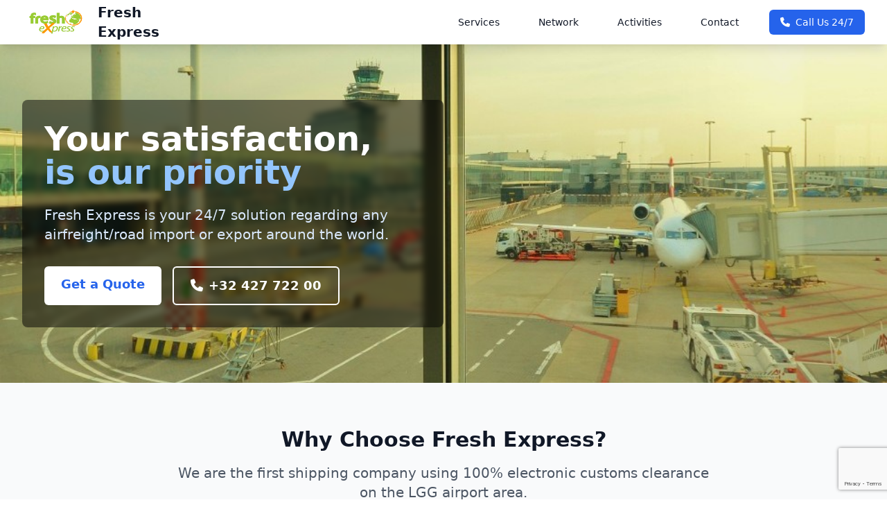

--- FILE ---
content_type: text/html
request_url: https://fresh-express.eu/
body_size: 7064
content:
<!DOCTYPE html>
<html lang="en">
<head>
	<!-- Google tag (gtag.js) -->
		<script async src="https://www.googletagmanager.com/gtag/js?id=G-9Q61669TG7"></script>
		<script>
		  window.dataLayer = window.dataLayer || [];
		  function gtag(){dataLayer.push(arguments);}
		  gtag('js', new Date());
		
		  gtag('config', 'G-9Q61669TG7');
		</script>
    <meta charset="UTF-8">
    <meta name="viewport" content="width=device-width, initial-scale=1.0">
	<title>Fresh Express – Airfreight & Customs Clearance at LGG & BRU</title>
    <script src="https://cdn.tailwindcss.com"></script>
	 <link rel="stylesheet" href="https://cdnjs.cloudflare.com/ajax/libs/font-awesome/6.4.0/css/all.min.css">
	 <link rel="stylesheet" href="stylesheet.css">
	 <link href="https://fonts.googleapis.com/css2?family=Fredoka:wght@400;600;700&display=swap" rel="stylesheet"><!-- Structured Data -->
<script type="application/ld+json">
{
  "@context": "https://schema.org",
  "@type": "Organization",
  "name": "Fresh Express",
  "url": "https://fresh-express.eu",
  "logo": "https://fresh-express.eu/logo.png",
  "description": "24/7 airfreight solutions with electronic customs clearance at LGG & BRU. Perishable and dangerous goods handling worldwide.",
  ],
  "contactPoint": [{
    "@type": "ContactPoint",
    "telephone": "+32-427-722-00",
    "contactType": "customer service",
    "areaServed": "Worldwide",
    "availableLanguage": ["en","fr","nl"]
  }],
  "address": [{
    "@type": "PostalAddress",
    "streetAddress": "Rue Saint Exupery 9/8, Liege Airport Cargo Nord",
    "addressLocality": "Grace-Hollogne",
    "postalCode": "4460",
    "addressCountry": "BE"
  },{
    "@type": "PostalAddress",
    "streetAddress": "Swissport Building 704, Brucargo",
    "addressLocality": "Machelen",
    "postalCode": "1830",
    "addressCountry": "BE"
  }]
}
</script>

<!-- Optional: WebSite entity -->
<script type="application/ld+json">
{
  "@context": "https://schema.org",
  "@type": "WebSite",
  "name": "Fresh Express",
  "url": "https://fresh-express.eu",
  "inLanguage": "en",
  "potentialAction": {
    "@type": "ContactAction",
    "target": "https://fresh-express.eu/#contact"
  }
}
</script>
<title>Fresh Express – Airfreight & Electronic Customs (LGG & BRU) – 24/7</title>
<meta name="description" content="Fresh Express provides 24/7 airfreight solutions with electronic customs clearance at LGG & BRU, plus perishable & dangerous goods handling worldwide.">
<link rel="canonical" href="https://fresh-express.eu/">

<!-- Open Graph (Facebook/LinkedIn/WhatsApp) -->
<meta property="og:type" content="website">
<meta property="og:title" content="Fresh Express – Airfreight & Electronic Customs (LGG & BRU) – 24/7">
<meta property="og:description" content="24/7 airfreight, electronic customs clearance at LGG & BRU, perishable & dangerous goods handling worldwide.">
<meta property="og:url" content="https://fresh-express.eu/">
<meta property="og:image" content="https://fresh-express.eu/og-image.jpg">

<!-- Twitter Card -->
<meta name="twitter:card" content="summary_large_image">
<meta name="twitter:title" content="Fresh Express – Airfreight & Electronic Customs (LGG & BRU) – 24/7">
<meta name="twitter:description" content="24/7 airfreight, e-clearance LGG & BRU, perishable & dangerous goods.">
<meta name="twitter:image" content="https://fresh-express.eu/og-image.jpg">

<!-- Icons -->
<link rel="icon" href="/favicon.ico">
<link rel="apple-touch-icon" href="/apple-touch-icon.png">
<meta name="theme-color" content="#1e3a8a">

</head>
<body class="font-sans antialiased text-gray-800">
    <!-- Navigation -->
    <nav class="bg-white shadow-lg sticky top-0 z-50">
        <div class="max-w-7xl mx-auto px-4 sm:px-6 lg:px-8">
            <div class="flex justify-between h-16">
                <div class="flex items-center">
                    <div class="flex-shrink-0 flex items-center">
                        <!-- Logo amélioré avec meilleure visibilité -->
                        <img src="logo.png" 
                             alt="Fresh Express Logo" 
                             class="h-12 w-auto logo-enhanced bg-white p-1 rounded">
							 <span class="ml-3 text-xl font-bold text-gray-900 hidden sm:block font-fredoka">Fresh Express</span>
                    </div>
                </div>
                <div class="hidden md:ml-6 md:flex md:items-center md:space-x-8">
                    <a href="#services" class="text-gray-900 hover:text-blue-600 px-3 py-2 text-sm font-medium transition-colors">Services</a>
                    <a href="#network" class="text-gray-900 hover:text-blue-600 px-3 py-2 text-sm font-medium transition-colors">Network</a>
                    <a href="#activities" class="text-gray-900 hover:text-blue-600 px-3 py-2 text-sm font-medium transition-colors">Activities</a>
                    <a href="#contact" class="text-gray-900 hover:text-blue-600 px-3 py-2 text-sm font-medium transition-colors">Contact</a>
                    <a href="tel:+32496752637" class="bg-blue-600 text-white px-4 py-2 rounded-md text-sm font-medium hover:bg-blue-700 transition-colors">
                        <i class="fas fa-phone mr-2"></i>Call Us 24/7
                    </a>
                </div>
                <div class="-mr-2 flex items-center md:hidden">
                    <button type="button" id="mobile-menu-button" class="inline-flex items-center justify-center p-2 rounded-md text-gray-400 hover:text-gray-500 hover:bg-gray-100 focus:outline-none focus:ring-2 focus:ring-inset focus:ring-blue-500">
                        <span class="sr-only">Open main menu</span>
                        <i class="fas fa-bars"></i>
                    </button>
                </div>
            </div>
        </div>
        <!-- Mobile menu -->
        <div id="mobile-menu" class="hidden md:hidden bg-white shadow-lg">
            <div class="px-2 pt-2 pb-3 space-y-1 sm:px-3">
                <a href="#services" class="block px-3 py-2 text-base font-medium text-gray-900 hover:text-blue-600">Services</a>
                <a href="#network" class="block px-3 py-2 text-base font-medium text-gray-900 hover:text-blue-600">Network</a>
                <a href="#activities" class="block px-3 py-2 text-base font-medium text-gray-900 hover:text-blue-600">Activities</a>
                <a href="#contact" class="block px-3 py-2 text-base font-medium text-gray-900 hover:text-blue-600">Contact</a>
                <a href="tel:+3242772200" class="block bg-blue-600 text-white px-3 py-2 rounded-md text-base font-medium hover:bg-blue-700">
                    <i class="fas fa-phone mr-2"></i>Call Us 24/7
                </a>
            </div>
        </div>
    </nav>

    <!-- Hero Section -->
    <section class="text-white py-20 bg-cover bg-center bg-no-repeat relative" style="background-image: url('bckgrd.jpg')">
        <div class="absolute inset-0 bg-black bg-opacity-40"></div>
        <div class="relative max-w-7xl mx-auto px-4 sm:px-6 lg:px-8">
            <div class="flex flex-col md:flex-row items-center">
                <div class="md:w-1/2 mb-10 md:mb-0 bg-black bg-opacity-50 p-8 rounded-lg backdrop-blur-sm">
                    <h1 class="text-4xl md:text-5xl font-bold leading-tight mb-6">
                        Your satisfaction, <br><span class="text-blue-300">is our priority</span>
                    </h1>
                    <p class="text-xl text-blue-100 mb-8">
                        Fresh Express is your 24/7 solution regarding any airfreight/road import or export around the world.
                    </p>
                    <div class="flex flex-col sm:flex-row space-y-4 sm:space-y-0 sm:space-x-4">
                        <a href="#contact" class="bg-white text-blue-600 px-6 py-3 rounded-md text-lg font-semibold hover:bg-gray-100 text-center transition-colors">
                            Get a Quote
                        </a>
                        <a href="tel:+3242772200" class="border-2 border-white text-white px-6 py-3 rounded-md text-lg font-semibold hover:bg-white hover:text-blue-600 text-center transition-colors">
                            <i class="fas fa-phone mr-2"></i>+32 427 722 00
                        </a>
                    </div>
                </div>
            </div>
        </div>
    </section>

    <!-- Features Section -->
    <section id="services" class="py-16 bg-gray-50">
        <div class="max-w-7xl mx-auto px-4 sm:px-6 lg:px-8">
            <div class="text-center mb-16">
                <h2 class="text-3xl font-bold text-gray-900 mb-4">Why Choose Fresh Express?</h2>
                <p class="text-xl text-gray-600 max-w-3xl mx-auto">
                    We are the first shipping company using 100% electronic customs clearance on the LGG airport area.
                </p>
            </div>
            <div class="grid grid-cols-1 md:grid-cols-2 lg:grid-cols-3 gap-8">
                <div class="bg-white p-8 rounded-xl shadow-md feature-card transition-all duration-300">
                    <div class="w-16 h-16 bg-blue-100 rounded-full flex items-center justify-center mb-6">
                        <i class="fas fa-clock text-blue-600 text-2xl"></i>
                    </div>
                    <h3 class="text-xl font-bold text-gray-900 mb-3">24/7 Service</h3>
                    <p class="text-gray-600">
                        Our team is available around the clock to handle your shipments whenever you need us.
                    </p>
                </div>
                <div class="bg-white p-8 rounded-xl shadow-md feature-card transition-all duration-300">
                    <div class="w-16 h-16 bg-blue-100 rounded-full flex items-center justify-center mb-6">
                        <i class="fas fa-laptop-code text-blue-600 text-2xl"></i>
                    </div>
                    <h3 class="text-xl font-bold text-gray-900 mb-3">100% Electronic</h3>
                    <p class="text-gray-600">
                        Fully digital customs clearance process for faster, more efficient service.
                    </p>
                </div>
                <div class="bg-white p-8 rounded-xl shadow-md feature-card transition-all duration-300">
                    <div class="w-16 h-16 bg-blue-100 rounded-full flex items-center justify-center mb-6">
                        <i class="fas fa-globe text-blue-600 text-2xl"></i>
                    </div>
                    <h3 class="text-xl font-bold text-gray-900 mb-3">Global Network</h3>
                    <p class="text-gray-600">
                        Extensive agent network to find the best solutions for your shipping needs worldwide.
                    </p>
                </div>
            </div>
        </div>
    </section>

    <!-- Benefits Section -->
    <section class="py-16 bg-white">
        <div class="max-w-7xl mx-auto px-4 sm:px-6 lg:px-8">
            <div class="text-center mb-16">
                <h2 class="text-3xl font-bold text-gray-900 mb-4">Benefits for Our Customers</h2>
                <p class="text-xl text-gray-600 max-w-3xl mx-auto">
                    Our electronic customs clearance means many advantages for your business
                </p>
            </div>
            <div class="grid grid-cols-1 md:grid-cols-3 gap-8">
                <div class="flex flex-col items-center text-center">
                    <div class="w-20 h-20 bg-blue-600 rounded-full flex items-center justify-center mb-6 text-white">
                        <i class="fas fa-bolt text-2xl"></i>
                    </div>
                    <h3 class="text-xl font-bold text-gray-900 mb-3">Faster Processing</h3>
                    <p class="text-gray-600">
                        Reduced waiting times with automated customs procedures
                    </p>
                </div>
                <div class="flex flex-col items-center text-center">
                    <div class="w-20 h-20 bg-blue-600 rounded-full flex items-center justify-center mb-6 text-white">
                        <i class="fas fa-check-circle text-2xl"></i>
                    </div>
                    <h3 class="text-xl font-bold text-gray-900 mb-3">Higher Accuracy</h3>
                    <p class="text-gray-600">
                        Minimized errors with digital documentation and tracking
                    </p>
                </div>
                <div class="flex flex-col items-center text-center">
                    <div class="w-20 h-20 bg-blue-600 rounded-full flex items-center justify-center mb-6 text-white">
                        <i class="fas fa-chart-line text-2xl"></i>
                    </div>
                    <h3 class="text-xl font-bold text-gray-900 mb-3">Cost Efficiency</h3>
                    <p class="text-gray-600">
                        Lower operational costs through streamlined processes
                    </p>
                </div>
            </div>
        </div>
    </section>

    <!-- Network Section -->
    <section id="network" class="py-16 bg-gray-50">
        <div class="max-w-7xl mx-auto px-4 sm:px-6 lg:px-8">
            <div class="text-center mb-16">
                <h2 class="text-3xl font-bold text-gray-900 mb-4">Our Agents Network</h2>
                <p class="text-xl text-gray-600 max-w-3xl mx-auto">
                    Allows us to find the best solution for you
                </p>
            </div>
            <div class="grid grid-cols-1 md:grid-cols-3 gap-8">
                <div class="bg-white p-8 rounded-xl shadow-md">
                    <div class="flex items-center mb-6">
                        <div class="w-12 h-12 bg-blue-100 rounded-full flex items-center justify-center mr-4">
                            <i class="fas fa-file-alt text-blue-600"></i>
                        </div>
                        <h3 class="text-xl font-bold text-gray-900">Customs Clearance</h3>
                    </div>
                    <p class="text-gray-600">
                        Expert handling of PLDA/NCTS customs documentation and procedures
                    </p>
                </div>
                <div class="bg-white p-8 rounded-xl shadow-md">
                    <div class="flex items-center mb-6">
                        <div class="w-12 h-12 bg-blue-100 rounded-full flex items-center justify-center mr-4">
                            <i class="fas fa-leaf text-blue-600"></i>
                        </div>
                        <h3 class="text-xl font-bold text-gray-900">Phyto Control</h3>
                    </div>
                    <p class="text-gray-600">
                        Specialized phytosanitary control services for agricultural products
                    </p>
                </div>
                <div class="bg-white p-8 rounded-xl shadow-md">
                    <div class="flex items-center mb-6">
                        <div class="w-12 h-12 bg-blue-100 rounded-full flex items-center justify-center mr-4">
                            <i class="fas fa-boxes text-blue-600"></i>
                        </div>
                        <h3 class="text-xl font-bold text-gray-900">Handling</h3>
                    </div>
                    <p class="text-gray-600">
                        Professional cargo handling services at all major airports
                    </p>
                </div>
            </div>
        </div>
    </section>

    <!-- Activities Section -->
    <section id="activities" class="py-16 bg-white">
        <div class="max-w-7xl mx-auto px-4 sm:px-6 lg:px-8">
            <div class="text-center mb-16">
                <h2 class="text-3xl font-bold text-gray-900 mb-4">Our Activities</h2>
                <p class="text-xl text-gray-600 max-w-3xl mx-auto">
                    Our team provides smooth handling of your cargo with all necessary documentation
                </p>
            </div>
            <div class="grid grid-cols-1 md:grid-cols-2 gap-8">
                <div class="bg-blue-50 p-8 rounded-xl">
                    <div class="flex items-center mb-6">
                        <div class="w-16 h-16 bg-blue-600 rounded-full flex items-center justify-center text-white mr-4">
                            <i class="fas fa-seedling text-2xl"></i>
                        </div>
                        <h3 class="text-xl font-bold text-gray-900">Perishable Goods</h3>
                    </div>
                    <p class="text-gray-600 mb-4">
                        Specialized handling for temperature-sensitive shipments including:
                    </p>
                    <ul class="list-disc pl-5 text-gray-600 space-y-2">
                        <li>Flowers and plants</li>
                        <li>Fresh fruits and vegetables</li>
                        <li>Seafood and aquatic products</li>
                        <li>Pharmaceutical products</li>
                    </ul>
                </div>
                <div class="bg-blue-50 p-8 rounded-xl">
                    <div class="flex items-center mb-6">
                        <div class="w-16 h-16 bg-blue-600 rounded-full flex items-center justify-center text-white mr-4">
                            <i class="fas fa-exclamation-triangle text-2xl"></i>
                        </div>
                        <h3 class="text-xl font-bold text-gray-900">Dangerous Goods</h3>
                    </div>
                    <p class="text-gray-600 mb-4">
                        Full compliance with IATA Dangerous Goods Regulations for:
                    </p>
                    <ul class="list-disc pl-5 text-gray-600 space-y-2">
                        <li>Class 1-9 dangerous goods</li>
                        <li>Lithium batteries</li>
                        <li>Chemicals and hazardous materials</li>
                        <li>Specialized packaging solutions</li>
                    </ul>
                </div>
            </div>
        </div>
    </section>

    <!-- CTA Section -->
    <section class="py-16 bg-blue-600 text-white">
        <div class="max-w-7xl mx-auto px-4 sm:px-6 lg:px-8 text-center">
            <h2 class="text-3xl font-bold mb-6">What's in your mind? Let's talk.</h2>
            <p class="text-xl mb-8 max-w-3xl mx-auto">
                Our team of experts is ready to discuss your shipping needs and find the perfect solution for your business.
            </p>
            <a href="#contact" class="bg-white text-blue-600 px-8 py-4 rounded-md text-lg font-semibold hover:bg-gray-100 inline-block transition-colors">
                Contact Us Now
            </a>
        </div>
    </section>

    <!-- Contact Section -->
    <section id="contact" class="py-16 bg-gray-50">
        <div class="max-w-7xl mx-auto px-4 sm:px-6 lg:px-8">
            <div class="text-center mb-16">
                <h2 class="text-3xl font-bold text-gray-900 mb-4">Let's Meet Up</h2>
                <p class="text-xl text-gray-600 max-w-3xl mx-auto">
                    Visit us at our locations or get in touch to discuss your business needs
                </p>
            </div>
<div class="grid grid-cols-1 md:grid-cols-3 gap-8 mb-16">
                <div class="bg-white p-8 rounded-xl shadow-md contact-card">
                    <div class="flex items-center mb-6">
                        <div class="w-12 h-12 bg-blue-100 rounded-full flex items-center justify-center mr-4">
                            <i class="fas fa-map-marker-alt text-blue-600"></i>
                        </div>
                        <h3 class="text-xl font-bold text-gray-900">Fresh Express Liège</h3>
                    </div>
                    <div class="space-y-4 text-gray-600">
                        <p class="flex items-start">
                            <i class="fas fa-building mr-3 mt-1 text-blue-600"></i>
                            Rue Saint Exupery 9/8<br>
                            Liege Airport Cargo Nord<br>
                            4460 Grace-Hollogne<br>
                            Belgium
                        </p>
                        <p class="flex items-center">
                            <i class="fas fa-envelope mr-3 text-blue-600"></i>
                            info@fresh-express.eu
                        </p>
                        <p class="flex items-center">
                            <i class="fas fa-phone mr-3 text-blue-600"></i>
                            +32 427 722 00 (24/7)
                        </p>
                    </div>
                    <div class="mt-6">
                        <a href="https://maps.google.com/maps?q=Rue+Saint+Exupery+9,+4460+Grace-Hollogne,+Belgium" target="_blank" class="text-blue-600 hover:text-blue-800 font-medium flex items-center">
                            <i class="fas fa-directions mr-2"></i> Get Directions
                        </a>
                    </div>
                </div>
                <div class="bg-white p-8 rounded-xl shadow-md contact-card">
                    <div class="flex items-center mb-6">
                        <div class="w-12 h-12 bg-blue-100 rounded-full flex items-center justify-center mr-4">
                            <i class="fas fa-map-marker-alt text-blue-600"></i>
                        </div>
                        <h3 class="text-xl font-bold text-gray-900">Fresh Express Brussels</h3>
                    </div>
                    <div class="space-y-4 text-gray-600">
                        <p class="flex items-start">
                            <i class="fas fa-building mr-3 mt-1 text-blue-600"></i>
                            704 Swissport Building<br>
                            Brucargo<br>
                            1830 Machelen<br>
                            Belgium


                        </p>
                        <p class="flex items-center">
                            <i class="fas fa-envelope mr-3 text-blue-600"></i>
                            info@fresh-express.eu
                        </p>
                        <p class="flex items-center">
                            <i class="fas fa-phone mr-3 text-blue-600"></i>
                            +32 427 722 00 (24/7)
                        </p>
                    </div>
                    <div class="mt-6">
                        <a href="https://maps.google.com/maps?q=704+Swissport+Building,+1830+Machelen-Brucargo,+Belgium" target="_blank" class="text-blue-600 hover:text-blue-800 font-medium flex items-center">
                            <i class="fas fa-directions mr-2"></i> Get Directions
                        </a>
                    </div>
                </div>
                <div class="bg-white p-8 rounded-xl shadow-md contact-card">
                    <div class="flex items-center mb-6">
                        <div class="w-12 h-12 bg-blue-100 rounded-full flex items-center justify-center mr-4">
                            <i class="fas fa-map-marker-alt text-blue-600"></i>
                        </div>
                        <h3 class="text-xl font-bold text-gray-900">Fresh Express Ostend</h3>
                    </div>
                    <div class="space-y-4 text-gray-600">
                        <p class="flex items-start">
                            <i class="fas fa-building mr-3 mt-1 text-blue-600"></i>
							Nieuwpoortsesteenweg 887<br>
                            OST Airport<br>
                            8400 Oostende<br>
                            Belgium<br>
                        </p>
                        <p class="flex items-center">
                            <i class="fas fa-envelope mr-3 text-blue-600"></i>
                            info@fresh-express.eu
                        </p>
                        <p class="flex items-center">
                            <i class="fas fa-phone mr-3 text-blue-600"></i>
                            +32 427 722 00 (24/7)
                        </p>
                    </div>
                    <div class="mt-6">
                        <a href="https://maps.google.com/maps?q=887+Nieuwpoortsesteenweg,+8400+Oostende,+Belgium" target="_blank" class="text-blue-600 hover:text-blue-800 font-medium flex items-center">
                            <i class="fas fa-directions mr-2"></i> Get Directions
                        </a>
                    </div>
                </div>
            </div>
<!-- Contact -->
<!-- Charge reCAPTCHA v3 -->
<!-- Load reCAPTCHA v3 (use your site key) -->
<script src="https://www.google.com/recaptcha/api.js?render=6LcQIqgrAAAAAGTbO5boILAXRDgZ3Z0rHmqQPd_v" defer></script>

<section class="py-16" id="contact">
  <div class="container mx-auto max-w-4xl px-6">
    <div class="contact-card bg-white rounded-2xl shadow-lg p-8">
      <h2 class="text-3xl font-bold mb-2">Contact Us</h2>
      <p class="text-gray-600 mb-8">24/7 support • AOG • Electronic customs clearance (LGG & BRU)</p>

      <form id="contact-form" action="https://formspree.io/f/xnnzyaaw" method="POST" accept-charset="UTF-8" novalidate>
        <!-- Honeypot -->
        <input type="text" name="_gotcha" class="hidden" aria-hidden="true" tabindex="-1" autocomplete="off">

        <!-- Metadata -->
        <input type="hidden" name="_subject" value="New message from website (Contact form)">
        <input type="hidden" name="_language" value="en">

        <!-- reCAPTCHA v3 token will be injected here -->
        <input type="hidden" name="g-recaptcha-response" id="g-recaptcha-response">

        <div class="grid grid-cols-1 md:grid-cols-2 gap-4">
          <div>
            <label for="name" class="block font-semibold mb-1">Full name <span class="text-red-500">*</span></label>
            <input id="name" name="name" type="text" required autocomplete="name" placeholder="e.g., Jane Doe"
              class="w-full px-4 py-2 border border-gray-300 rounded-md focus:ring-4 focus:ring-blue-500/20 focus:border-blue-500">
          </div>
          <div>
            <label for="company" class="block font-semibold mb-1">Company</label>
            <input id="company" name="company" type="text" autocomplete="organization" placeholder="e.g., Fresh Express"
              class="w-full px-4 py-2 border border-gray-300 rounded-md focus:ring-4 focus:ring-blue-500/20 focus:border-blue-500">
          </div>
          <div>
            <label for="email" class="block font-semibold mb-1">Email <span class="text-red-500">*</span></label>
            <input id="email" name="email" type="email" required autocomplete="email" inputmode="email" placeholder="name@company.com"
              class="w-full px-4 py-2 border border-gray-300 rounded-md focus:ring-4 focus:ring-blue-500/20 focus:border-blue-500">
          </div>
          <div>
            <label for="phone" class="block font-semibold mb-1">Phone</label>
            <input id="phone" name="phone" type="tel" autocomplete="tel" inputmode="tel" placeholder="+32 4 227 72 200"
              class="w-full px-4 py-2 border border-gray-300 rounded-md focus:ring-4 focus:ring-blue-500/20 focus:border-blue-500">
          </div>
          <div class="md:col-span-2">
            <label for="subject" class="block font-semibold mb-1">Subject <span class="text-red-500">*</span></label>
            <input id="subject" name="subject" type="text" required placeholder="How can we help?"
              class="w-full px-4 py-2 border border-gray-300 rounded-md focus:ring-4 focus:ring-blue-500/20 focus:border-blue-500">
          </div>
          <div class="md:col-span-2">
            <label for="message" class="block font-semibold mb-1">Message <span class="text-red-500">*</span></label>
            <textarea id="message" name="message" rows="6" required
              placeholder="Share details (origin/destination, commodity, flight ref, timing, etc.)"
              class="w-full px-4 py-3 border border-gray-300 rounded-md focus:ring-4 focus:ring-blue-500/20 focus:border-blue-500"></textarea>
          </div>
          <div class="md:col-span-2">
            <label class="flex items-start gap-3 text-sm text-gray-700">
              <input type="checkbox" name="consent" required class="mt-1">
              <span>I agree that my data will be used to contact me back in accordance with the
                <a href="/privacy.html" class="text-blue-700 underline underline-offset-2">Privacy Policy</a>. <span class="text-red-500">*</span>
              </span>
            </label>
          </div>
        </div>

        <div class="mt-8 flex flex-col sm:flex-row sm:items-center gap-4">
          <button type="submit" class="btn-primary w-full sm:w-auto">Send message</button>
          <p class="text-sm text-gray-400">Typical response time: within 24 hours.</br>If you don’t receive a reply within this time, your message may have been blocked by the spam filter. In that case, feel free to give us a quick call</p>
        </div>

        <!-- Inline status message (optional) -->
        <p id="rc-error" class="mt-3 text-sm text-red-600 hidden">reCAPTCHA could not be verified. Please try again.</p>
      </form>
    </div>
  </div>
</section>

<script>
  (function () {
    const form   = document.getElementById('contact-form');
    const siteKey = '6LcQIqgrAAAAAGTbO5boILAXRDgZ3Z0rHmqQPd_v';
    const errEl  = document.getElementById('rc-error');

    function showError(msg) {
      if (errEl) {
        errEl.textContent = msg || 'reCAPTCHA could not be verified. Please try again.';
        errEl.classList.remove('hidden');
      } else {
        alert(msg || 'reCAPTCHA could not be verified. Please try again.');
      }
    }

    form.addEventListener('submit', function (e) {
      e.preventDefault();

      if (!window.grecaptcha || !grecaptcha.ready) {
        showError('reCAPTCHA failed to load (ad-block or network policy). Please disable blockers and retry.');
        return;
      }

      grecaptcha.ready(function () {
        grecaptcha.execute(siteKey, { action: 'submit' })
          .then(function (token) {
            if (!token) { showError(); return; }
            document.getElementById('g-recaptcha-response').value = token;
            form.submit(); // POST to Formspree with token
          })
          .catch(function () { showError(); });
      });
    });
  })();
</script>
    <!-- Footer -->
    <footer class="bg-gray-900 text-white py-12">
        <div class="max-w-7xl mx-auto px-4 sm:px-6 lg:px-8">
            <div class="grid grid-cols-1 md:grid-cols-5 gap-8">
                <!-- Logo seul -->
                <div class="flex justify-center md:justify-start">
                    <img src="logo.png" 
                         alt="Fresh Express Logo" 
                         class="h-32 w-auto max-w-none bg-white p-2 rounded object-contain">
                </div>
                <!-- Texte de l'entreprise -->
                <div>
                    <h3 class="text-xl font-bold mb-4">FRESH EXPRESS</h3>
                    <p class="text-gray-400">
                        Your 24/7 solution for airfreight and road transport import/export worldwide.
                    </p>
                </div>
                <!-- Quick Links -->
                <div>
                    <h4 class="text-lg font-semibold mb-4">Quick Links</h4>
                    <ul class="space-y-2">
                        <li><a href="#services" class="text-gray-400 hover:text-white transition-colors">Services</a></li>
                        <li><a href="#network" class="text-gray-400 hover:text-white transition-colors">Network</a></li>
                        <li><a href="#activities" class="text-gray-400 hover:text-white transition-colors">Activities</a></li>
                        <li><a href="#contact" class="text-gray-400 hover:text-white transition-colors">Contact</a></li>
                    </ul>
                </div>
                <!-- Services -->
                <div>
                    <h4 class="text-lg font-semibold mb-4">Services</h4>
                    <ul class="space-y-2">
                        <li class="text-gray-400">Customs Clearance</li>
                        <li class="text-gray-400">Phyto Control</li>
                        <li class="text-gray-400">Cargo Handling</li>
                        <li class="text-gray-400">Dangerous Goods</li>
                    </ul>
                </div>
                <!-- Contact -->
                <div>
                    <h4 class="text-lg font-semibold mb-4">Contact Us</h4>
                    <ul class="space-y-2">
                        <li class="flex items-center">
                            <i class="fas fa-phone-alt mr-3 text-blue-400"></i>
                            <span class="text-gray-400">+32 427 722 00</span>
                        </li>
                        <li class="flex items-center">
                            <i class="fas fa-envelope mr-3 text-blue-400"></i>
                            <span class="text-gray-400">info@fresh-express.eu</span>
                        </li>
                        <li class="flex items-center">
                            <i class="fas fa-clock mr-3 text-blue-400"></i>
                            <span class="text-gray-400">24/7 Service</span>
                        </li>
                    </ul>
                </div>
            </div>
            <div class="border-t border-gray-800 mt-8 pt-8 flex flex-col md:flex-row justify-between items-center">
                <p class="text-gray-400 mb-4 md:mb-0">
                    &copy; 2025 Fresh Express. All rights reserved.
                </p>
                <div class="flex space-x-6">
                    <a href="#" class="text-gray-400 hover:text-white transition-colors">
                        <i class="fab fa-facebook-f"></i>
                    </a>
                    <a href="#" class="text-gray-400 hover:text-white transition-colors">
                        <i class="fab fa-twitter"></i>
                    </a>
                    <a href="#" class="text-gray-400 hover:text-white transition-colors">
                        <i class="fab fa-linkedin-in"></i>
                    </a>
                    <a href="#" class="text-gray-400 hover:text-white transition-colors">
                        <i class="fab fa-instagram"></i>
                    </a>
                </div>
            </div>
        </div>
    </footer>

    <script>
        // Mobile menu toggle
        document.getElementById('mobile-menu-button').addEventListener('click', function() {
            const menu = document.getElementById('mobile-menu');
            if (menu.classList.contains('hidden')) {
                menu.classList.remove('hidden');
            } else {
                menu.classList.add('hidden');
            }
        });

        // Smooth scrolling for anchor links
        document.querySelectorAll('a[href^="#"]').forEach(anchor => {
            anchor.addEventListener('click', function (e) {
                e.preventDefault();
                
                const targetId = this.getAttribute('href');
                if (targetId === '#') return;
                
                const targetElement = document.querySelector(targetId);
                if (targetElement) {
                    targetElement.scrollIntoView({
                        behavior: 'smooth'
                    });
                    
                    // Close mobile menu if open
                    const mobileMenu = document.getElementById('mobile-menu');
                    if (!mobileMenu.classList.contains('hidden')) {
                        mobileMenu.classList.add('hidden');
                    }
                }
            });
        });

        // Contact form handling
        document.getElementById('contactForm').addEventListener('submit', function(e) {
            e.preventDefault();
            
            // Get form data
            const formData = new FormData(this);
            const name = formData.get('name');
            const email = formData.get('email');
            const subject = formData.get('subject');
            const message = formData.get('message');
            
            // Create mailto link
            const mailtoLink = `mailto:info@fresh-express.eu?subject=${encodeURIComponent(subject)}&body=${encodeURIComponent(`Name: ${name}\nEmail: ${email}\n\nMessage:\n${message}`)}`;
            
            // Open default email client
            window.location.href = mailtoLink;
            
            // Show confirmation message
            alert('Your email client will open with the message. Please send the email to complete your request.');
            
            // Reset form
            this.reset();
        });
    </script>
</body

--- FILE ---
content_type: text/html; charset=utf-8
request_url: https://www.google.com/recaptcha/api2/anchor?ar=1&k=6LcQIqgrAAAAAGTbO5boILAXRDgZ3Z0rHmqQPd_v&co=aHR0cHM6Ly9mcmVzaC1leHByZXNzLmV1OjQ0Mw..&hl=en&v=PoyoqOPhxBO7pBk68S4YbpHZ&size=invisible&anchor-ms=20000&execute-ms=30000&cb=w2uwe7usirr0
body_size: 48627
content:
<!DOCTYPE HTML><html dir="ltr" lang="en"><head><meta http-equiv="Content-Type" content="text/html; charset=UTF-8">
<meta http-equiv="X-UA-Compatible" content="IE=edge">
<title>reCAPTCHA</title>
<style type="text/css">
/* cyrillic-ext */
@font-face {
  font-family: 'Roboto';
  font-style: normal;
  font-weight: 400;
  font-stretch: 100%;
  src: url(//fonts.gstatic.com/s/roboto/v48/KFO7CnqEu92Fr1ME7kSn66aGLdTylUAMa3GUBHMdazTgWw.woff2) format('woff2');
  unicode-range: U+0460-052F, U+1C80-1C8A, U+20B4, U+2DE0-2DFF, U+A640-A69F, U+FE2E-FE2F;
}
/* cyrillic */
@font-face {
  font-family: 'Roboto';
  font-style: normal;
  font-weight: 400;
  font-stretch: 100%;
  src: url(//fonts.gstatic.com/s/roboto/v48/KFO7CnqEu92Fr1ME7kSn66aGLdTylUAMa3iUBHMdazTgWw.woff2) format('woff2');
  unicode-range: U+0301, U+0400-045F, U+0490-0491, U+04B0-04B1, U+2116;
}
/* greek-ext */
@font-face {
  font-family: 'Roboto';
  font-style: normal;
  font-weight: 400;
  font-stretch: 100%;
  src: url(//fonts.gstatic.com/s/roboto/v48/KFO7CnqEu92Fr1ME7kSn66aGLdTylUAMa3CUBHMdazTgWw.woff2) format('woff2');
  unicode-range: U+1F00-1FFF;
}
/* greek */
@font-face {
  font-family: 'Roboto';
  font-style: normal;
  font-weight: 400;
  font-stretch: 100%;
  src: url(//fonts.gstatic.com/s/roboto/v48/KFO7CnqEu92Fr1ME7kSn66aGLdTylUAMa3-UBHMdazTgWw.woff2) format('woff2');
  unicode-range: U+0370-0377, U+037A-037F, U+0384-038A, U+038C, U+038E-03A1, U+03A3-03FF;
}
/* math */
@font-face {
  font-family: 'Roboto';
  font-style: normal;
  font-weight: 400;
  font-stretch: 100%;
  src: url(//fonts.gstatic.com/s/roboto/v48/KFO7CnqEu92Fr1ME7kSn66aGLdTylUAMawCUBHMdazTgWw.woff2) format('woff2');
  unicode-range: U+0302-0303, U+0305, U+0307-0308, U+0310, U+0312, U+0315, U+031A, U+0326-0327, U+032C, U+032F-0330, U+0332-0333, U+0338, U+033A, U+0346, U+034D, U+0391-03A1, U+03A3-03A9, U+03B1-03C9, U+03D1, U+03D5-03D6, U+03F0-03F1, U+03F4-03F5, U+2016-2017, U+2034-2038, U+203C, U+2040, U+2043, U+2047, U+2050, U+2057, U+205F, U+2070-2071, U+2074-208E, U+2090-209C, U+20D0-20DC, U+20E1, U+20E5-20EF, U+2100-2112, U+2114-2115, U+2117-2121, U+2123-214F, U+2190, U+2192, U+2194-21AE, U+21B0-21E5, U+21F1-21F2, U+21F4-2211, U+2213-2214, U+2216-22FF, U+2308-230B, U+2310, U+2319, U+231C-2321, U+2336-237A, U+237C, U+2395, U+239B-23B7, U+23D0, U+23DC-23E1, U+2474-2475, U+25AF, U+25B3, U+25B7, U+25BD, U+25C1, U+25CA, U+25CC, U+25FB, U+266D-266F, U+27C0-27FF, U+2900-2AFF, U+2B0E-2B11, U+2B30-2B4C, U+2BFE, U+3030, U+FF5B, U+FF5D, U+1D400-1D7FF, U+1EE00-1EEFF;
}
/* symbols */
@font-face {
  font-family: 'Roboto';
  font-style: normal;
  font-weight: 400;
  font-stretch: 100%;
  src: url(//fonts.gstatic.com/s/roboto/v48/KFO7CnqEu92Fr1ME7kSn66aGLdTylUAMaxKUBHMdazTgWw.woff2) format('woff2');
  unicode-range: U+0001-000C, U+000E-001F, U+007F-009F, U+20DD-20E0, U+20E2-20E4, U+2150-218F, U+2190, U+2192, U+2194-2199, U+21AF, U+21E6-21F0, U+21F3, U+2218-2219, U+2299, U+22C4-22C6, U+2300-243F, U+2440-244A, U+2460-24FF, U+25A0-27BF, U+2800-28FF, U+2921-2922, U+2981, U+29BF, U+29EB, U+2B00-2BFF, U+4DC0-4DFF, U+FFF9-FFFB, U+10140-1018E, U+10190-1019C, U+101A0, U+101D0-101FD, U+102E0-102FB, U+10E60-10E7E, U+1D2C0-1D2D3, U+1D2E0-1D37F, U+1F000-1F0FF, U+1F100-1F1AD, U+1F1E6-1F1FF, U+1F30D-1F30F, U+1F315, U+1F31C, U+1F31E, U+1F320-1F32C, U+1F336, U+1F378, U+1F37D, U+1F382, U+1F393-1F39F, U+1F3A7-1F3A8, U+1F3AC-1F3AF, U+1F3C2, U+1F3C4-1F3C6, U+1F3CA-1F3CE, U+1F3D4-1F3E0, U+1F3ED, U+1F3F1-1F3F3, U+1F3F5-1F3F7, U+1F408, U+1F415, U+1F41F, U+1F426, U+1F43F, U+1F441-1F442, U+1F444, U+1F446-1F449, U+1F44C-1F44E, U+1F453, U+1F46A, U+1F47D, U+1F4A3, U+1F4B0, U+1F4B3, U+1F4B9, U+1F4BB, U+1F4BF, U+1F4C8-1F4CB, U+1F4D6, U+1F4DA, U+1F4DF, U+1F4E3-1F4E6, U+1F4EA-1F4ED, U+1F4F7, U+1F4F9-1F4FB, U+1F4FD-1F4FE, U+1F503, U+1F507-1F50B, U+1F50D, U+1F512-1F513, U+1F53E-1F54A, U+1F54F-1F5FA, U+1F610, U+1F650-1F67F, U+1F687, U+1F68D, U+1F691, U+1F694, U+1F698, U+1F6AD, U+1F6B2, U+1F6B9-1F6BA, U+1F6BC, U+1F6C6-1F6CF, U+1F6D3-1F6D7, U+1F6E0-1F6EA, U+1F6F0-1F6F3, U+1F6F7-1F6FC, U+1F700-1F7FF, U+1F800-1F80B, U+1F810-1F847, U+1F850-1F859, U+1F860-1F887, U+1F890-1F8AD, U+1F8B0-1F8BB, U+1F8C0-1F8C1, U+1F900-1F90B, U+1F93B, U+1F946, U+1F984, U+1F996, U+1F9E9, U+1FA00-1FA6F, U+1FA70-1FA7C, U+1FA80-1FA89, U+1FA8F-1FAC6, U+1FACE-1FADC, U+1FADF-1FAE9, U+1FAF0-1FAF8, U+1FB00-1FBFF;
}
/* vietnamese */
@font-face {
  font-family: 'Roboto';
  font-style: normal;
  font-weight: 400;
  font-stretch: 100%;
  src: url(//fonts.gstatic.com/s/roboto/v48/KFO7CnqEu92Fr1ME7kSn66aGLdTylUAMa3OUBHMdazTgWw.woff2) format('woff2');
  unicode-range: U+0102-0103, U+0110-0111, U+0128-0129, U+0168-0169, U+01A0-01A1, U+01AF-01B0, U+0300-0301, U+0303-0304, U+0308-0309, U+0323, U+0329, U+1EA0-1EF9, U+20AB;
}
/* latin-ext */
@font-face {
  font-family: 'Roboto';
  font-style: normal;
  font-weight: 400;
  font-stretch: 100%;
  src: url(//fonts.gstatic.com/s/roboto/v48/KFO7CnqEu92Fr1ME7kSn66aGLdTylUAMa3KUBHMdazTgWw.woff2) format('woff2');
  unicode-range: U+0100-02BA, U+02BD-02C5, U+02C7-02CC, U+02CE-02D7, U+02DD-02FF, U+0304, U+0308, U+0329, U+1D00-1DBF, U+1E00-1E9F, U+1EF2-1EFF, U+2020, U+20A0-20AB, U+20AD-20C0, U+2113, U+2C60-2C7F, U+A720-A7FF;
}
/* latin */
@font-face {
  font-family: 'Roboto';
  font-style: normal;
  font-weight: 400;
  font-stretch: 100%;
  src: url(//fonts.gstatic.com/s/roboto/v48/KFO7CnqEu92Fr1ME7kSn66aGLdTylUAMa3yUBHMdazQ.woff2) format('woff2');
  unicode-range: U+0000-00FF, U+0131, U+0152-0153, U+02BB-02BC, U+02C6, U+02DA, U+02DC, U+0304, U+0308, U+0329, U+2000-206F, U+20AC, U+2122, U+2191, U+2193, U+2212, U+2215, U+FEFF, U+FFFD;
}
/* cyrillic-ext */
@font-face {
  font-family: 'Roboto';
  font-style: normal;
  font-weight: 500;
  font-stretch: 100%;
  src: url(//fonts.gstatic.com/s/roboto/v48/KFO7CnqEu92Fr1ME7kSn66aGLdTylUAMa3GUBHMdazTgWw.woff2) format('woff2');
  unicode-range: U+0460-052F, U+1C80-1C8A, U+20B4, U+2DE0-2DFF, U+A640-A69F, U+FE2E-FE2F;
}
/* cyrillic */
@font-face {
  font-family: 'Roboto';
  font-style: normal;
  font-weight: 500;
  font-stretch: 100%;
  src: url(//fonts.gstatic.com/s/roboto/v48/KFO7CnqEu92Fr1ME7kSn66aGLdTylUAMa3iUBHMdazTgWw.woff2) format('woff2');
  unicode-range: U+0301, U+0400-045F, U+0490-0491, U+04B0-04B1, U+2116;
}
/* greek-ext */
@font-face {
  font-family: 'Roboto';
  font-style: normal;
  font-weight: 500;
  font-stretch: 100%;
  src: url(//fonts.gstatic.com/s/roboto/v48/KFO7CnqEu92Fr1ME7kSn66aGLdTylUAMa3CUBHMdazTgWw.woff2) format('woff2');
  unicode-range: U+1F00-1FFF;
}
/* greek */
@font-face {
  font-family: 'Roboto';
  font-style: normal;
  font-weight: 500;
  font-stretch: 100%;
  src: url(//fonts.gstatic.com/s/roboto/v48/KFO7CnqEu92Fr1ME7kSn66aGLdTylUAMa3-UBHMdazTgWw.woff2) format('woff2');
  unicode-range: U+0370-0377, U+037A-037F, U+0384-038A, U+038C, U+038E-03A1, U+03A3-03FF;
}
/* math */
@font-face {
  font-family: 'Roboto';
  font-style: normal;
  font-weight: 500;
  font-stretch: 100%;
  src: url(//fonts.gstatic.com/s/roboto/v48/KFO7CnqEu92Fr1ME7kSn66aGLdTylUAMawCUBHMdazTgWw.woff2) format('woff2');
  unicode-range: U+0302-0303, U+0305, U+0307-0308, U+0310, U+0312, U+0315, U+031A, U+0326-0327, U+032C, U+032F-0330, U+0332-0333, U+0338, U+033A, U+0346, U+034D, U+0391-03A1, U+03A3-03A9, U+03B1-03C9, U+03D1, U+03D5-03D6, U+03F0-03F1, U+03F4-03F5, U+2016-2017, U+2034-2038, U+203C, U+2040, U+2043, U+2047, U+2050, U+2057, U+205F, U+2070-2071, U+2074-208E, U+2090-209C, U+20D0-20DC, U+20E1, U+20E5-20EF, U+2100-2112, U+2114-2115, U+2117-2121, U+2123-214F, U+2190, U+2192, U+2194-21AE, U+21B0-21E5, U+21F1-21F2, U+21F4-2211, U+2213-2214, U+2216-22FF, U+2308-230B, U+2310, U+2319, U+231C-2321, U+2336-237A, U+237C, U+2395, U+239B-23B7, U+23D0, U+23DC-23E1, U+2474-2475, U+25AF, U+25B3, U+25B7, U+25BD, U+25C1, U+25CA, U+25CC, U+25FB, U+266D-266F, U+27C0-27FF, U+2900-2AFF, U+2B0E-2B11, U+2B30-2B4C, U+2BFE, U+3030, U+FF5B, U+FF5D, U+1D400-1D7FF, U+1EE00-1EEFF;
}
/* symbols */
@font-face {
  font-family: 'Roboto';
  font-style: normal;
  font-weight: 500;
  font-stretch: 100%;
  src: url(//fonts.gstatic.com/s/roboto/v48/KFO7CnqEu92Fr1ME7kSn66aGLdTylUAMaxKUBHMdazTgWw.woff2) format('woff2');
  unicode-range: U+0001-000C, U+000E-001F, U+007F-009F, U+20DD-20E0, U+20E2-20E4, U+2150-218F, U+2190, U+2192, U+2194-2199, U+21AF, U+21E6-21F0, U+21F3, U+2218-2219, U+2299, U+22C4-22C6, U+2300-243F, U+2440-244A, U+2460-24FF, U+25A0-27BF, U+2800-28FF, U+2921-2922, U+2981, U+29BF, U+29EB, U+2B00-2BFF, U+4DC0-4DFF, U+FFF9-FFFB, U+10140-1018E, U+10190-1019C, U+101A0, U+101D0-101FD, U+102E0-102FB, U+10E60-10E7E, U+1D2C0-1D2D3, U+1D2E0-1D37F, U+1F000-1F0FF, U+1F100-1F1AD, U+1F1E6-1F1FF, U+1F30D-1F30F, U+1F315, U+1F31C, U+1F31E, U+1F320-1F32C, U+1F336, U+1F378, U+1F37D, U+1F382, U+1F393-1F39F, U+1F3A7-1F3A8, U+1F3AC-1F3AF, U+1F3C2, U+1F3C4-1F3C6, U+1F3CA-1F3CE, U+1F3D4-1F3E0, U+1F3ED, U+1F3F1-1F3F3, U+1F3F5-1F3F7, U+1F408, U+1F415, U+1F41F, U+1F426, U+1F43F, U+1F441-1F442, U+1F444, U+1F446-1F449, U+1F44C-1F44E, U+1F453, U+1F46A, U+1F47D, U+1F4A3, U+1F4B0, U+1F4B3, U+1F4B9, U+1F4BB, U+1F4BF, U+1F4C8-1F4CB, U+1F4D6, U+1F4DA, U+1F4DF, U+1F4E3-1F4E6, U+1F4EA-1F4ED, U+1F4F7, U+1F4F9-1F4FB, U+1F4FD-1F4FE, U+1F503, U+1F507-1F50B, U+1F50D, U+1F512-1F513, U+1F53E-1F54A, U+1F54F-1F5FA, U+1F610, U+1F650-1F67F, U+1F687, U+1F68D, U+1F691, U+1F694, U+1F698, U+1F6AD, U+1F6B2, U+1F6B9-1F6BA, U+1F6BC, U+1F6C6-1F6CF, U+1F6D3-1F6D7, U+1F6E0-1F6EA, U+1F6F0-1F6F3, U+1F6F7-1F6FC, U+1F700-1F7FF, U+1F800-1F80B, U+1F810-1F847, U+1F850-1F859, U+1F860-1F887, U+1F890-1F8AD, U+1F8B0-1F8BB, U+1F8C0-1F8C1, U+1F900-1F90B, U+1F93B, U+1F946, U+1F984, U+1F996, U+1F9E9, U+1FA00-1FA6F, U+1FA70-1FA7C, U+1FA80-1FA89, U+1FA8F-1FAC6, U+1FACE-1FADC, U+1FADF-1FAE9, U+1FAF0-1FAF8, U+1FB00-1FBFF;
}
/* vietnamese */
@font-face {
  font-family: 'Roboto';
  font-style: normal;
  font-weight: 500;
  font-stretch: 100%;
  src: url(//fonts.gstatic.com/s/roboto/v48/KFO7CnqEu92Fr1ME7kSn66aGLdTylUAMa3OUBHMdazTgWw.woff2) format('woff2');
  unicode-range: U+0102-0103, U+0110-0111, U+0128-0129, U+0168-0169, U+01A0-01A1, U+01AF-01B0, U+0300-0301, U+0303-0304, U+0308-0309, U+0323, U+0329, U+1EA0-1EF9, U+20AB;
}
/* latin-ext */
@font-face {
  font-family: 'Roboto';
  font-style: normal;
  font-weight: 500;
  font-stretch: 100%;
  src: url(//fonts.gstatic.com/s/roboto/v48/KFO7CnqEu92Fr1ME7kSn66aGLdTylUAMa3KUBHMdazTgWw.woff2) format('woff2');
  unicode-range: U+0100-02BA, U+02BD-02C5, U+02C7-02CC, U+02CE-02D7, U+02DD-02FF, U+0304, U+0308, U+0329, U+1D00-1DBF, U+1E00-1E9F, U+1EF2-1EFF, U+2020, U+20A0-20AB, U+20AD-20C0, U+2113, U+2C60-2C7F, U+A720-A7FF;
}
/* latin */
@font-face {
  font-family: 'Roboto';
  font-style: normal;
  font-weight: 500;
  font-stretch: 100%;
  src: url(//fonts.gstatic.com/s/roboto/v48/KFO7CnqEu92Fr1ME7kSn66aGLdTylUAMa3yUBHMdazQ.woff2) format('woff2');
  unicode-range: U+0000-00FF, U+0131, U+0152-0153, U+02BB-02BC, U+02C6, U+02DA, U+02DC, U+0304, U+0308, U+0329, U+2000-206F, U+20AC, U+2122, U+2191, U+2193, U+2212, U+2215, U+FEFF, U+FFFD;
}
/* cyrillic-ext */
@font-face {
  font-family: 'Roboto';
  font-style: normal;
  font-weight: 900;
  font-stretch: 100%;
  src: url(//fonts.gstatic.com/s/roboto/v48/KFO7CnqEu92Fr1ME7kSn66aGLdTylUAMa3GUBHMdazTgWw.woff2) format('woff2');
  unicode-range: U+0460-052F, U+1C80-1C8A, U+20B4, U+2DE0-2DFF, U+A640-A69F, U+FE2E-FE2F;
}
/* cyrillic */
@font-face {
  font-family: 'Roboto';
  font-style: normal;
  font-weight: 900;
  font-stretch: 100%;
  src: url(//fonts.gstatic.com/s/roboto/v48/KFO7CnqEu92Fr1ME7kSn66aGLdTylUAMa3iUBHMdazTgWw.woff2) format('woff2');
  unicode-range: U+0301, U+0400-045F, U+0490-0491, U+04B0-04B1, U+2116;
}
/* greek-ext */
@font-face {
  font-family: 'Roboto';
  font-style: normal;
  font-weight: 900;
  font-stretch: 100%;
  src: url(//fonts.gstatic.com/s/roboto/v48/KFO7CnqEu92Fr1ME7kSn66aGLdTylUAMa3CUBHMdazTgWw.woff2) format('woff2');
  unicode-range: U+1F00-1FFF;
}
/* greek */
@font-face {
  font-family: 'Roboto';
  font-style: normal;
  font-weight: 900;
  font-stretch: 100%;
  src: url(//fonts.gstatic.com/s/roboto/v48/KFO7CnqEu92Fr1ME7kSn66aGLdTylUAMa3-UBHMdazTgWw.woff2) format('woff2');
  unicode-range: U+0370-0377, U+037A-037F, U+0384-038A, U+038C, U+038E-03A1, U+03A3-03FF;
}
/* math */
@font-face {
  font-family: 'Roboto';
  font-style: normal;
  font-weight: 900;
  font-stretch: 100%;
  src: url(//fonts.gstatic.com/s/roboto/v48/KFO7CnqEu92Fr1ME7kSn66aGLdTylUAMawCUBHMdazTgWw.woff2) format('woff2');
  unicode-range: U+0302-0303, U+0305, U+0307-0308, U+0310, U+0312, U+0315, U+031A, U+0326-0327, U+032C, U+032F-0330, U+0332-0333, U+0338, U+033A, U+0346, U+034D, U+0391-03A1, U+03A3-03A9, U+03B1-03C9, U+03D1, U+03D5-03D6, U+03F0-03F1, U+03F4-03F5, U+2016-2017, U+2034-2038, U+203C, U+2040, U+2043, U+2047, U+2050, U+2057, U+205F, U+2070-2071, U+2074-208E, U+2090-209C, U+20D0-20DC, U+20E1, U+20E5-20EF, U+2100-2112, U+2114-2115, U+2117-2121, U+2123-214F, U+2190, U+2192, U+2194-21AE, U+21B0-21E5, U+21F1-21F2, U+21F4-2211, U+2213-2214, U+2216-22FF, U+2308-230B, U+2310, U+2319, U+231C-2321, U+2336-237A, U+237C, U+2395, U+239B-23B7, U+23D0, U+23DC-23E1, U+2474-2475, U+25AF, U+25B3, U+25B7, U+25BD, U+25C1, U+25CA, U+25CC, U+25FB, U+266D-266F, U+27C0-27FF, U+2900-2AFF, U+2B0E-2B11, U+2B30-2B4C, U+2BFE, U+3030, U+FF5B, U+FF5D, U+1D400-1D7FF, U+1EE00-1EEFF;
}
/* symbols */
@font-face {
  font-family: 'Roboto';
  font-style: normal;
  font-weight: 900;
  font-stretch: 100%;
  src: url(//fonts.gstatic.com/s/roboto/v48/KFO7CnqEu92Fr1ME7kSn66aGLdTylUAMaxKUBHMdazTgWw.woff2) format('woff2');
  unicode-range: U+0001-000C, U+000E-001F, U+007F-009F, U+20DD-20E0, U+20E2-20E4, U+2150-218F, U+2190, U+2192, U+2194-2199, U+21AF, U+21E6-21F0, U+21F3, U+2218-2219, U+2299, U+22C4-22C6, U+2300-243F, U+2440-244A, U+2460-24FF, U+25A0-27BF, U+2800-28FF, U+2921-2922, U+2981, U+29BF, U+29EB, U+2B00-2BFF, U+4DC0-4DFF, U+FFF9-FFFB, U+10140-1018E, U+10190-1019C, U+101A0, U+101D0-101FD, U+102E0-102FB, U+10E60-10E7E, U+1D2C0-1D2D3, U+1D2E0-1D37F, U+1F000-1F0FF, U+1F100-1F1AD, U+1F1E6-1F1FF, U+1F30D-1F30F, U+1F315, U+1F31C, U+1F31E, U+1F320-1F32C, U+1F336, U+1F378, U+1F37D, U+1F382, U+1F393-1F39F, U+1F3A7-1F3A8, U+1F3AC-1F3AF, U+1F3C2, U+1F3C4-1F3C6, U+1F3CA-1F3CE, U+1F3D4-1F3E0, U+1F3ED, U+1F3F1-1F3F3, U+1F3F5-1F3F7, U+1F408, U+1F415, U+1F41F, U+1F426, U+1F43F, U+1F441-1F442, U+1F444, U+1F446-1F449, U+1F44C-1F44E, U+1F453, U+1F46A, U+1F47D, U+1F4A3, U+1F4B0, U+1F4B3, U+1F4B9, U+1F4BB, U+1F4BF, U+1F4C8-1F4CB, U+1F4D6, U+1F4DA, U+1F4DF, U+1F4E3-1F4E6, U+1F4EA-1F4ED, U+1F4F7, U+1F4F9-1F4FB, U+1F4FD-1F4FE, U+1F503, U+1F507-1F50B, U+1F50D, U+1F512-1F513, U+1F53E-1F54A, U+1F54F-1F5FA, U+1F610, U+1F650-1F67F, U+1F687, U+1F68D, U+1F691, U+1F694, U+1F698, U+1F6AD, U+1F6B2, U+1F6B9-1F6BA, U+1F6BC, U+1F6C6-1F6CF, U+1F6D3-1F6D7, U+1F6E0-1F6EA, U+1F6F0-1F6F3, U+1F6F7-1F6FC, U+1F700-1F7FF, U+1F800-1F80B, U+1F810-1F847, U+1F850-1F859, U+1F860-1F887, U+1F890-1F8AD, U+1F8B0-1F8BB, U+1F8C0-1F8C1, U+1F900-1F90B, U+1F93B, U+1F946, U+1F984, U+1F996, U+1F9E9, U+1FA00-1FA6F, U+1FA70-1FA7C, U+1FA80-1FA89, U+1FA8F-1FAC6, U+1FACE-1FADC, U+1FADF-1FAE9, U+1FAF0-1FAF8, U+1FB00-1FBFF;
}
/* vietnamese */
@font-face {
  font-family: 'Roboto';
  font-style: normal;
  font-weight: 900;
  font-stretch: 100%;
  src: url(//fonts.gstatic.com/s/roboto/v48/KFO7CnqEu92Fr1ME7kSn66aGLdTylUAMa3OUBHMdazTgWw.woff2) format('woff2');
  unicode-range: U+0102-0103, U+0110-0111, U+0128-0129, U+0168-0169, U+01A0-01A1, U+01AF-01B0, U+0300-0301, U+0303-0304, U+0308-0309, U+0323, U+0329, U+1EA0-1EF9, U+20AB;
}
/* latin-ext */
@font-face {
  font-family: 'Roboto';
  font-style: normal;
  font-weight: 900;
  font-stretch: 100%;
  src: url(//fonts.gstatic.com/s/roboto/v48/KFO7CnqEu92Fr1ME7kSn66aGLdTylUAMa3KUBHMdazTgWw.woff2) format('woff2');
  unicode-range: U+0100-02BA, U+02BD-02C5, U+02C7-02CC, U+02CE-02D7, U+02DD-02FF, U+0304, U+0308, U+0329, U+1D00-1DBF, U+1E00-1E9F, U+1EF2-1EFF, U+2020, U+20A0-20AB, U+20AD-20C0, U+2113, U+2C60-2C7F, U+A720-A7FF;
}
/* latin */
@font-face {
  font-family: 'Roboto';
  font-style: normal;
  font-weight: 900;
  font-stretch: 100%;
  src: url(//fonts.gstatic.com/s/roboto/v48/KFO7CnqEu92Fr1ME7kSn66aGLdTylUAMa3yUBHMdazQ.woff2) format('woff2');
  unicode-range: U+0000-00FF, U+0131, U+0152-0153, U+02BB-02BC, U+02C6, U+02DA, U+02DC, U+0304, U+0308, U+0329, U+2000-206F, U+20AC, U+2122, U+2191, U+2193, U+2212, U+2215, U+FEFF, U+FFFD;
}

</style>
<link rel="stylesheet" type="text/css" href="https://www.gstatic.com/recaptcha/releases/PoyoqOPhxBO7pBk68S4YbpHZ/styles__ltr.css">
<script nonce="38xN8W2pDbFfok9RBQ0ALQ" type="text/javascript">window['__recaptcha_api'] = 'https://www.google.com/recaptcha/api2/';</script>
<script type="text/javascript" src="https://www.gstatic.com/recaptcha/releases/PoyoqOPhxBO7pBk68S4YbpHZ/recaptcha__en.js" nonce="38xN8W2pDbFfok9RBQ0ALQ">
      
    </script></head>
<body><div id="rc-anchor-alert" class="rc-anchor-alert"></div>
<input type="hidden" id="recaptcha-token" value="[base64]">
<script type="text/javascript" nonce="38xN8W2pDbFfok9RBQ0ALQ">
      recaptcha.anchor.Main.init("[\x22ainput\x22,[\x22bgdata\x22,\x22\x22,\[base64]/[base64]/[base64]/KE4oMTI0LHYsdi5HKSxMWihsLHYpKTpOKDEyNCx2LGwpLFYpLHYpLFQpKSxGKDE3MSx2KX0scjc9ZnVuY3Rpb24obCl7cmV0dXJuIGx9LEM9ZnVuY3Rpb24obCxWLHYpe04odixsLFYpLFZbYWtdPTI3OTZ9LG49ZnVuY3Rpb24obCxWKXtWLlg9KChWLlg/[base64]/[base64]/[base64]/[base64]/[base64]/[base64]/[base64]/[base64]/[base64]/[base64]/[base64]\\u003d\x22,\[base64]\\u003d\\u003d\x22,\[base64]/w7zClcOxw5fDkcKFXk9/wqnCmQ1rPAXDnMOkHsOtw7/DvcOiw6t5w7DCvMK8woTCu8KNDl3CqTd/w53Ck2bComHDosOsw7EyccKRWsKuEEjClDkRw5HCm8Ouwq5jw6vDoMKAwoDDvnEqNcOAwrbChcKow51pYcO4U3zCosO+IyrDv8KWf8KySUdwfn1Aw54PY3pUQcOjfsK/w4HChMKVw5YAX8KLQcKBOSJfJcKMw4zDuX7DkUHCvkbCrmpgEMKKZsOew5Vzw40pwotrICnCk8KKaQfDpMK6asKuw6RPw7htC8K0w4HCvsOfwrbDigHDtMKMw5LCscK5SH/[base64]/Cs8KLLcO7OFDDp8K2w6V2PMKZw7RmwrfDvmxpw4PCk2bDhknCt8KYw5fCuzh4BMOkw5AUeyLCicKuB2U7w5MePMOBUTNfdsOkwo1McMK3w4/[base64]/[base64]/Dg0XCi8ODw7/DnnnDrMOCRDfDqThKwq9pw650woXCpsKkwrA8LMKjfzvCtx3CgxTCuDDDiUcFw4DDjcOXPz8mwrMxVMOFwrgcVcOPaU1Vd8OYA8O1XcO2wrXConnCoH1oVsO7OwvChsK5wpnDvUhtwrVgMsOZPsOBw4zCmxBrw6/DrXBZw7XDssK/wqDDhsOxwrLCmmLDlShEw6HCgA7Cp8K+GUYCw4/DocKVJWHCtMKGw50TJETDoFrCrcK0wqrCszt4wqjCkj7Co8Otw7YowrUDw63DshQcXMKDw5DDlGoFNsOHTMKVAE3CmcKGEm/Cv8OZw6towrcoDkLCocOPwoJ4asOuwqA8R8OgRcO2NMOnIjECw6cbwpxdw5zDgXrDuz/[base64]/WCnDnMKcwpEWw6XCqEIyw5J6w4jCgi/Cl8Ocw5rCgMOgMsOvPcONBMOSK8Kbw61qZMOaw6zDoEVgesOtN8KuRsODG8OcKz3CiMKAw6MqZhDCpzDDtcOkw6nCrRUmwo97woXDjDDCkVhzwp7DmcK8w5/[base64]/[base64]/DnR3CmsOUwoPCmiN/[base64]/Cthdmwpxmw6TCp1lgwpPCs3bDn8Khw4ZRw7jDmMONw6QgUMOHPcO7wqrCosKVwoBuc1Abw41+w4fCqj3CrhwDHjwODCnDrcKkW8Knw7tsDsOQCMKxaW96Z8O/cwM7w4A/w4M0YsOqTMOQwqrDuFnCmypZHMKewqrDtzsgS8KgAMOQWGMcw5/DmMOaCm3DksKrw6VjVhfDr8KSw7cWYMK6b1bDinRuw5F6wpnClsKFbcOtwo/[base64]/wo/DsjBOwq/CjXXCusKVwokeWSLDv8OFwpHCj8KhwrlPw5bDi08bdk3Cmx7CmlUIVFLDmiMfwrXCrTUgPcK6XHptcsOcwoHDosO4wrHDiVkWHMOhUMKrYMOcw5kncsKtEMKxw73Dt2XCkcOPwodEwqfDth0ZNyHDlsOnwodiPTkgw4Jaw7AkTsK3w5nCvXw0w5ozKwDDlsOkw6lDw7/Du8KEZcKDGy1iBDVwXMO2wqzCkcKKbTVOw4M/w7zDgMOtwogtw5jCsgk4w4vCkRHCm1LCu8KAwoEEwpnCtcOawqkaw6fDusOcw5DDs8OtQ8O5C2TDtWwJwrDCncKSwqFIwrnDv8OJw5cLPgbDjcOcw5MtwqlewobCnBFRw6s0wr7Dj2ZRwr1UFnXCmcKKw4koEXErwo/CucOjGnJ8LcKYw7sTw5ROUz1GZMOlwqoAG2J+QRkmwpZyd8O+w6p3wo8Sw4DDpsKOw610IMKJc1PDtsOCw5PCgMKSw7xvCsOrUsO/w5zCgRNAIMKRw5TDjsKnw4QEwozDv3wxJcKgIHwDEMKaw6ArP8K9U8O4HwfCom9LZMKtegjCh8O8TRzCgsKmw5fDosKoP8OYwrTDqUrCrMOaw6bDvxDDjEnCtcOJFsKcw58sSxFkwrcTEChDw7/Ct8Kpw7DDi8KrwrXDhcK8woFfPsO3w5nDlsO0w74gRgDDkmM6Ik0gw50cw41FwpfCn33Dl0cBPCDDhcOJUWTCkAPDu8KyHDHCjMKew43CicKgOEtSDnI2CsKjw40oHCzDm3pPw6HCmxpsw41ywpHDkMOBfMOhw5PCv8OzMkrChMOkAcKhwoB+wqLDucKCSG/Dv0tBw7bDl0ReQ8OjexpIw5TDhcKrw7DDmsKXX2/CgAB4IMO7VsOtSMO5w6ZgIxnDiMOTw5zDi8K5wp/CmcKtw64HNMKMwo/DhMO4Uk/Cv8KXXcO/w7N3wrvClMKOwoxfE8O1T8KJw6QJwrrCjMKOfl7DksKAw7bDr1MlwpI5a8OrwrxXcV7DrMK2QWppw4TDglhNwpLDkkfClhvDqjfCrztWwq7DosKOwrvCrsOAwo0CaMOCQ8O/[base64]/ZQxOJBzCmsK0wrIowqQuEcKKEMOyw7jCmcOeTG5lwpNpesOjBMKXw4/Du3lCHcOqwrtMGh8KDcOXw4bCikTDjMOKw5DCtMKyw6jDvcK3LcKBdD0qUXDDmMKTw5ELD8OBw4rDj03CnMOcw4nCpMOVw6/DkMKfw6zCtsKDwqEcw4tLwpfCj8KBX1DCqsKdDR4ow5AEIWMKw5zDrw/[base64]/CiFgIIsO8w4/[base64]/HcOOwpgbwpXDvMKxwrlhw5wVI8KdGsKNwqJ3A8KdwrrCmcK8w61gw4R/w7khwrp+GsO2wodrECjCjwcyw5LDmgXCh8O/[base64]/DscODwp/CiRfDuMKpw5JBK8K3J8KIWsKQTX7DnMObQFZ3Tw8/w6NMwpvDvMOMwqQyw47CixgAw7jCkcOnwovDr8O6wpLCgMKyEcKnDcKOZUoSdcOVFcK0D8KSw7sAwohTaDkNX8KQw5U/XcOVw6fDmcO4wqMFIBvCiMONKMOPw77Dr23ChS0gwqkWwoJQwrUkcsO0ecKZw6cSTE/[base64]/DgR/DuMKKw6E5w6jCtXl7fEPDrsOYcMKHwpdTaGPCjMKiGBtZwoQCARUcGGU3w4/[base64]/wqZTw7vCiMOBwrhSwrtHwr0CwrULw7jDlsK0VwnDvBLCsi7DhcOiasO4T8K9JsOBdcO6D8KZcCglQDfCtsKIPcO4wpEjHh0GA8OCwrpgBcOxf8O4GMK5wonDpMOZwogzZcOHTHjCj2DDkHfCgFjCkVhFwqMsSVMkV8KqwojDglXDviYtw6fCq2/DuMOBaMK/[base64]/CokPCmiM+w5/[base64]/DqkRHw7h0YwQJCkEsVcOkwq/[base64]/DusK8w4zDisK/wqACwp1VC2gMD8Oaw5bDogjCv2xNew/[base64]/DuT/DvEY4UMKbwonDmMO9w553w60uw5rDnU/[base64]/Cq0MRW8K5T8OtwqU7w7nCtcOeQnslwrTCl8OowqkJYgnDjsK3w4xRwpPDncKNJcOLSz1XwqPCsMOrw5V/wr7CsXrDgDQrWsKswqYVWGACMMKTQMKUwqfDjsKew6/[base64]/[base64]/[base64]/CoMOZwpfCoMKxwqBYaMO/wqBpScOsYgBHQn7DtHbChCPDmcKowqTCpcKfwoTCihtZE8OyXlbDtMKpwrhUGGnDg2jDpn/DoMKywqrDu8Oqw7xBBFXDohPChh9/LsKBw7zDoA3CljvCqGtpR8KxwpkgMj0bMcKzwrwBw6bCqsOVw4B+wqfDvDQ5wr/CukzCvMKuwq9zbVjCugDDn2TDoiXDpMO/[base64]/eAPDmMOOwqtgw4bDmndxE3jCvsKMw6A8c8Ksb0/Chh/DmH92wrFdTAhjwqwuRcOQBSbCuwXCoMK7w79/wqFlwqfCn1PCqMKew6BBw7VJwrZ1w7ppTAfCjMK5woEqHcKaQsOjwoMHYwB4PEADG8KJw5g4w4vDgGkQwr7DhkUZZsOiIMKtc8KHbcKdw6sWPcKjw4ITwq/Dkjhiw7F8TsKwwqAOMGd/wqI4KEPDsGl+wrxcM8OZw6jCpMKJPVpZwpADJD3CoSbDvsKKw5ZVwptfw4zDhV3Ck8ONwoDDqsO7ZUUPw53CjH/[base64]/Cl8KRwrJJw49UVcOCSC3ChcOew6zDksO7WmvDp8OMwohhwpNxS05rHsOEVSdLwpXCicOvZQkwfl5VXcKUU8OGAQ/CqUIQccK4JMOPPFwmw4zDhcKcccO2w6ttUXzDjklzPETDi8Ozw4rCpCHCuynDm0TCvMOZBBJ6csKfURlDwrg1wpjCtcOHE8KcPsKlCy12wovCpHsuEcKNw4bCssKbNMKxw77DhMOVS10mJ8O+MsOMwrLCm1rClcKsSUPCmcOIbinDqcOrSgAzwrljwoMKwofCnn/[base64]/CucK3NQTCpSNfwqs+wpnDgALDo2xmw5hiwoJow7Qiwq7DjD4/ScKwXcOXw43Cq8Okw4NPwozDl8OPwqnDlVcowp8sw43DoQ7CvXXDgUDCuSPClMKow5TCgsOIGkAaw6wHw7HCnn/[base64]/CmGTDqU3CjUldw5vDtlLCl8KPOloIRMOYw7DDtThFHTfDg8O8MMKrwqfDkxDDkcK2LcO4Dz8WZcOfCsOmfidvWMKJFMONwqzDgsKIwqPDmyZ+wrxXw43DhMO/[base64]/CmsO2wpsZw5rDvCnDjcOKSynDvBMywrrCqMK2wq9nwoZgTMKnTSoqMlRHCMK/OsK0w64+eivDosO0R3DCssOpwrXDtcK0w7hcTsKjM8OyBMO2cGgyw5klPArCgMK0w74mw7UYWw5twrnCog/DkMOdw4B1wq9xS8OBEcKSwqI0w7cgw4PDmRbCo8KbMzhPwqrDrRPDmXfCiFzDmmPDtBPCmMOswqpYbcOWcn1sH8KuDMKHQzIGP1vCkHDDs8OawofDrwlqwrJrem5uw6Auwpxsw77Cmk7Cn3ttw70mHnfCi8K/wprChsOGZwkGJ8KQQXF/wqgzb8K9csObRcKLwqxTw73Dl8Kzw7Vcw6p7X8KTw5vCtGLDtztZw7zCicOAGcKzwqtILkrCkj3CtMKRTcOSBsOkKCPCv2IBPcKbwrPCtMOGwphsw6LCmMK9ecONIFw+N8O/PTRtR3/[base64]/DjGofwphUwrRWwqZLGMKhw4PDj3jDucOTw57CscO6w7xSBsO7wosuw7IMwqQYccOwLcOwwqbDs8Ojw7bDiUzCucO+wpnDhcKCw7oYXkQQwqnCqw7DlsKdUidlQcOZVA5sw4LDq8Ouw5TDuDVawpIawphowpTDjMOwHGgNw7/[base64]/[base64]/[base64]/DtMOmw69vQ8OjAC5PJMOnV3pbwoQtwrbDkVJzcUTDrlLDq8KtPcKYwrnCgVxEYMODwqRwLsKGJyLCgSsKIlhVInXClsKYw6jDg8K/w4nCucKNXsKyZGYjw7/CgzZDwokIZcK/fH3CusK2wojDmsO5w47Dq8OFEcKVB8OSw53CmzTCucK5w7tLRlFvwoPDo8OFcsOVC8OKEMKqwr0CE0Mcfg5YRWnDshXDjU7Cp8KGwqnDk2jDgcO2XcKpYcOVHG8Bwrg8M19BwqA6wqnCq8OWwpl3RX7DoMOgwonCuB/DscOMwo5DO8OnwpVjF8KcbD7CogB9wqx8FknDuDjDiwfCsMO1b8KWM2/[base64]/RsOoCQN4w4N6fwnDtsKKbsKGwrEYw70Cw6w6wrfDlsKHwonDiGQQaVzDg8Ozw53DhMORwrnDoXRiwpB3w4zDsnrCmMOYf8Kxwr/[base64]/Ck0fCmUkOQ1AVw4oMwqzCj8KVw6YvTcO2w5bClCXCoDbDhH3Cp8K3wqlMw73DqMOibcOvR8KWwoAlwo8aMiTCs8Oywr/DkcOWJVrDosO7wrHCtQRIw6k1wrF/w7p/FCsVw6fDgMKnbQ5Yw4Z9czx0NMKtS8KowrIOdjTDhsOxR3jCoT06BcOFDlLCkMOLIMK5eS5EfxHDq8KhRydGw7DCvFfCjMOjcljDpcKjNi1sw6diw4w8w5JawoBxYsOiB3nDu8KhPcO6C2N/[base64]/w4Jbw67Dimg7wqgda8KtVMOSwojCoQRZZMKMY8OywqJhw6xtw5Yow73DjVsIwo5FEDoYIcOENcKBwrDCtlYBeMOxO2ddEmpITz41w7/DucK2w7lKw5lYSzIhYsKrw61gw5ADwozDpgx+w7TCpUlCwqXCshoYKSoeVCp1TjplwrsdSsKwTcKFUxLDhH3CvMKMw604CDTDlmY5wrHCusKhwrPDmcKpw7/DncO9w7tdw7PCihDCs8KOScOZwqsyw5ZDw4tdBsO/aVzDuTpYw6nCg8ODb3fCixl6wr4jBMObw6DDgGvChcKGbCDCv8K7ACPDosK/LQPCoj7DpkULVsKVw4oMw4TDogvClcKXwozDucKYa8OlwqlGwrLDt8OswrYAw7rCpMKDRcOZw4QyV8O+YiJww7rClMKBwrEyVl3DikDCpDwFJwNgw5LDhsO6wpnCuMOvZcKxw5jCiVYSK8O/wq5gwofDncKvOi3DvcOUw6jCtnIPw7bChEl6w5s4JMKsw70gCsOjXcKUIsOZKMOhw6nDsDPDqcODU2g3HFDDr8OOUMKDNlw/TzwXw4JOwopcdcOrw60XRTBzHcO8QcOUw7PDh2/CssO2wqPCkyfCpTLDgsK7HcOqwo5nR8KBG8KaYgjCj8Oswo3DpH9xwpXDjsKKQxrDqMKYwrnCkQ/CgcKba3YBw5ZHIMOPwqI3w5vDsBLDlzUAVcOKwqgGP8KHT0nCljBhw7XCicObIsKrwo/[base64]/CocOMK8OLw4vDqkPCkA7CnMOdwpITwpbClnrCqsOcWMOtHWfDkcOGA8KnIsOzw58Ww61yw5guW0nCi2TChS7CtsOSAUJqFQfCl2gowqwnWhzCr8KXSy44E8Kcw4Btw7/ClWLDusKpw7hqw7rDksO9w4lHIcO2w5FQw5TDk8KtLwjCnWnDiMKxwr07TSfCg8K+IzDCh8KdVcK+YSVTccKgwoLCr8KMNFDCicOpwpYoZFvDh8ODFwbCnsKUVADDtcK5wo9wwrPDi0DDtXdfw6kQDsO0woRvw4x9CsORWVBLQnY+XMO6EGM5WMOPw4ErcDzDgU/ClSAtdQ46w4XCtcKGTcKzw5g/[base64]/Ch8KDV8KNwpHCti86wr7CjsKFS8KLMMO0wo8fN8OKGGkvIsOAwrtfD3xhK8Olw7VuO11Zw5XDmEEyw5TDlMKtMMOYbUTCpl4XYD3DgBEIVcOXVMKCPMOuw7vDosKiLRQVBcK0fgnClcKZw5hGPXE8fsK3MA1sw6vCp8K/aMO3I8Kfw5PDrcOJIcOMHsK/w6TCosKiw6llw7vDuFQVc114TcKZBcOnNl7Dj8Oiw6lbHR0zw7zCi8K0acOtLnDCmMOTbXBWwqxedcKpKsONwr4nw6B4asOHw4IqwoQnwqbCh8OZGTwBJMOdRizChl3CuMOvwqxiwr0RwrUXw7TDtcObw7nCtmHDsS3Di8OmYsK9GRNAZU7DqDXDg8K/PXhSYh8SC2XCqzlVQlMAw7fCs8KHPMK2JhYbw4jDnWLDlSjCucOjw43CvzUqTMOmwpohbsK/eR7CrnDCpsObwp5RwrHCs3nChcKuQH4aw7zDgsOtO8OMG8OmwpvDn1TCq0QxVE7CicOvwqDCucKGQG/[base64]/Dm8OPwpoJdMOcwrLDm0NQw5/DmybCi8KqKMKuw6JgGGw1JgZuwplZXwfDksKSLMKyd8KDSMKhwpjDhcKCWGhdLDPCi8OgaFHCrlHDj1cYw5IBKMKMwphVw6bCpkhIw6PDnMOdwooeLsK8wr/CsWnCpcK9w75GJiorwrDDlsOUwq3Ch2UxdUEELjPCqcKqwqTCh8O/[base64]/XsOOw6DCisOgwobCiRPDlsO1w45fL8OjTcO3RDHDnDLCsMOaalbDjcK6ZMK2B0PCkcOOPklpw7DDqcKsJsOAFl3CpAfDtMKFwpLDlGkSeX4Dwq4dwo8Ew7nCkX/DpcK6wp/DkQAMKxEzwpQFLi8WfxTCsMOQNcKMFWBBOSLDpsKvOlfDvcKqd3bDqsOHB8OSwoM6wpsHUQ7DvsKPwr3Cv8KQw6DDo8O6w4nCt8OewoLDh8OXasOOYSzDkGnCmMOgRsOmwr4hTDRpNRjDuykWbmfCqhV/wrYLa30IccKhwpXCvcONwqzCvjXDrkLCsyZnWsOxJcK7w5xyYVLDn0lBw59ZwoLCqAlTwqTClR7Ci30FTGvDhAvDqhVyw7IuZcKUE8KCPEXDuMOBwq7CkcKfwoHDocOPAcK5SsKdwp9Ywr/[base64]/DsKqw6HDmRMtwpPDsmrCsADDmsKJw4YNR8Kswp4IBjlHw4/DjE9udUURX8KvdcOGaBbCpi/[base64]/w7Ija8OnwpHDr2LDgsKJw6chw6nCocKXZE/CmcKFwrLDrDx7T1vCgsO/w6FJLH0fN8Oow5LDjcOGTXgbwonCncOfwrnCjsKbwow9PMOWPMKtw64Sw5rCu3pTRXxcQcOlQFzCnMOUa15hw63ClsKkw6FQP0HCryfCg8KmJ8OocB7CghpZw6AANn/DqMO6dMKTEWAmfMKXKEcOwrQuw6nDgcOCdzbDulF9w5nCscO+wq0Uw6rDtsO+wp/CrF7DgQcUwojCocOCw58fD344w49uw4MAw5vCmlVHM3XCliHDsRRYJx4bNcOuSUkgwpxmUw94Bw/[base64]/DvR4/CcKLPR1tdcOzwqrDsg5kwpB3L3PCqwDCgRXCokbDksKJUcKdwpR6TiZtwoNyw6Zaw4dtYkjDucO8Qw/DiWFdCsKRw77DoTlba2LDmD/[base64]/XsO9SndMc8OfO8KBw6/[base64]/[base64]/CsMOkKDzChcK/wqzDqinDm8KKw7fDhsKLdsK3w5XDkmo5MsOCw7Z9OGhSwpzDowjCpBk9VBnDljLCvEsCAcOFCzonwqAbw5N9wqjCgAXDsifCkcOOSG5UTcOpREzDi0kxfXMywqrDgMOXBEpOVsKhQsKew5wcw6vDvsODw5dCOHcEIlpCEsO1b8KUBMKZWgbDlXbClS/Cn1xOHwUhwr8hJ0PDsRMaMMOWw7QxdsK/w4Jkwp5Cw6LCv8OlwpfDijzDg23CsC90w6svwrDDrcO1w7XCtzkHwqvDl07CuMKAw58+w6jCmX3CtAxvTmwfZjDCsMK3wqh5w7nDljTDksOpwqwjw5fDusK9OsK5KcOVMRjCnywuw4PDvcOnwqnDq8OZEsOrDHECw7InG1vDkcK0wppKw7nDrF/Dl3jCicOsWMOtw6kPw5ReaUDCt0rDqAhMdx/CvGLDm8KhGSvDsHBXw6TCpsOnw5HCunphw51vD27CgSx7w6HDjcOHIcOHYz4WCEbCvSPCmMOmwqDDrMOIwr/Du8OpwqFRw4fCnMOSZTA9wrJPwpPCnnbDlcK/w5FkF8OWw4IxCsKtw5Zvw60KBXLDosKCGcKzfMO1woLDn8O5wpNhelgAw6LDv2VEaUvCoMO0Jz9ewozDncKQwqMYc8OHGU9nF8KxLsO9wpvCjsKdRMKkwqHDsMK+TcKdPcOway1Cw40yPGMvbcOseFxMcRvCl8Ogw5EmTEBTEcK9w4DCugkPGhBBN8KZw5/CnMOKwozDm8KzOMKiw47DgsKMZ3jChMOXw6rCsMKAwrV6RMOuwovChnTDgT3CncOUw6DDvXrDi2oUKUcQw6UkLcK3ecOYw4NRwrkmwprDjsOHw6ZywrXDiUUEw7ENf8KPJTnDrj1FwqJ+wpZzRTvDpRE0woRBbcOowqkHEsO3wo0kw5N2RMKvcXA6J8K/PMKEcURqw4A7f2fDt8KJEcK7w4fCrF/Dj2PCucKZw5/DpEYzW8O2wp3Dt8OVNsOyw7Bmwr/DisKKXMKwSMKMw5/Ds8O5EHQzwp4jDcOyE8OWw53DusOmSSMoYsOXSsKpw7lVwpbCpsOtecKAaMK1W3LDiMKPw69NfMK1YGdNIMKbw75SwodVb8OnbsKJwrZNw7ZFw7/CicOuBjPDpsOxw6oXJQrCg8O0AMOQNkjCrWXDscOba09gCsKIBcOBGyxyVMOtI8O0UMKeI8OSIRg5JRg3esKLXAA/[base64]/Dh8Oiwp4/w7/CtTXDqMOBb1rDlU5twrzCiH9LfjHDvSBiw4rDmmEdwqfCu8Odw4vDnEXCjzXCg3Z9TQUqw7nDsj9Zwq7Dh8O4wojDmFMuwochNxHCqmJyw6TDvMOGKj/[base64]/CvcOuSzrCuMKmw6nCkcKxw7TCogXCryUYw5fCuV4nfXXDkmQww4vCjXPDpigFYyjDqQdnK8KLw6Q/e1PCo8OiKsKiwp/CjcKVwrbCsMOCwoAYwolEwrTCvAcxF2kFDsKzwpl3w7tBwqctwo3CrcO2AsKeA8OkQFJgcncCwrp4LsKrKsOofMODw70Jw70tw5TCvhAIS8O6wqrCm8O8wpw5w6jCoUjDqMKAY8KHPgEtdm/Dq8O0woDDjMKswr3CgADDgUY3wp87WcKewrbCuTzChsK1NcKPVG3CkMOaWlwlwqXDnMKDHFXClUxjw7DClVJ/HipQRB1Iwqc+ZCgfwqrCuzBsKFPCnmrDscO2w780w5zDtsOFIcOAwqMIwqvCjT9OwonCnVzClx4mw4xcw5YSRMO9dsKJfsKfwpM7w7DCrmcnwrLDqToQw5Ixw78eIsOUw6JcNsOFH8K3wr9AK8KbA3nCqxjCh8Klw5I1XcO/wqnDrUXDksKEWMOvIcKawoQhChFdwp9KwpPCqsOqwq0Bw6t4FFgaAzTCisKzSsKtw5zCsMKpw5EIwr8FKMKwA1/ClsKnw4LCj8OiwosaOMK+BTnCnMKHwoHDpWpcGcKHMATDg3/Ct8OcJ2AYw7pCCsOTwrnCqWZZFHFyw4/CnwvDn8KRwo/CuSTClMOUKTbCtVc3w61Bw4PClFHDscKHwoPChcKab0MkFcOCSi47w5TDlcK7RSAow6URwp/CrcKYOVM2BMOowooBP8KiGyc2w4nDtsOFwpkxbsOte8KXwqU5w7ULSMOXw60Kw63CgsOUC07ClcKDw4pjwo9mw6nDusK/MWJgE8OOXMOwOF3Dni3DjcKQwrsCwrxFwp3Cjks7dy/Cr8KkwoHDmcKBw6HCiQYUFGAiw4Yzw4rCk3BoK1vChGLDscOyw53DlBjCssODJULDi8KaaxXDucO5w6ohWsKNw6/CkG/DpMOnLsKge8OSwr3DoRnCncKAbsOsw6jDsCsAw5JzWMOAwonDuW5+woc0wozChEHDogAVw5/CrkvDmRwAMsKpOSvCi15VGcOaMFsjJsKrNsKGGSLDl1jCk8O3XU52wqdGwpk3E8K4w7XChMKkRnPCoMOow7AOw5MYwoB0dSnCrcOjw6Qiw6TDjB/[base64]/CjsKKcMK4wqPDm8OYX8OnVcO9HsOQwq85S8OkK8K8D8OqP2bCs27ClnvCv8OWYjTCh8Kid3vCrMO/[base64]/w7cDw5HCisKpw4JyfSvCtiXCrcOdw5NkwqrCo2PCk8KGwqzCsx0GfcONw5Ikw6o6w7c3e2PCp2UpQjXCssOBw7/CpmdmwrUCw44swp3CvsOhcsK2PHzDmsO/w7zDjMKuf8K/bg7Dlw4bRMKtEi1mw77DllzDh8KHwpBmVBsHw5Mow6vClMOewo3DksKuw7YLEcOfw4lnw5PDqsOrCsKQwq8YQVPCgQjDrMOGwqzDu3A8wrJvT8OnwrDDl8OtdcOfw419w4vCjQIMQDJSCC0aYQTCmsORw696XDHCosO7OF/Dh0xmwoPCm8KGwpDDmsOvXhQjeTxoNQwOagrCvcOEAixawrjDm1vCqcO9MXtHw7Y/wpVGwqjCnsKOw5d7ZltRIsKDbC0Qw70iesODAhnCssOPw7VywrjDm8OBO8K0wrvCh07Ct21pwp/DpsO1w6vDs0/DnMOfw5vCp8ORI8OjOsK7Q8KqwrvDs8OrIMKnw7fCocOQwrQobi7DqnTDkE50w4JLCsOMwqxYEcO1w7UHPsKAXMOMwrIBw4JERAvCssKeHjfDkCLCohzCrcKYEsOfwrw6wr7DgzpmFz0Ow41owoUhcMKqUEXDj0Z5YXXDgcOqwowkbsO5TcKqwp0PRcOMw7NmNkocwp/Dp8KBO0LDqMKawoTDgsKWfQB9w5NLQjBjBQjDnC43VkRBwq/DgEk1ZWBNUcKBwqDDscKBwovDpWdNBR/CicKeBsOcAMOLw7vDvyQww5kQdXvDoQAlwrXCqgs0w4XDjQ3CncOjD8Kcw701w75Twp5Ywq55wphbw57CozQ5LsOAaMOyKAnCny/Crj8mTjYMwpsnw41LwpMqw4BywpXCssKXDMOkwqjDrAsPw5Uww4XDgyg2w4wZw5PDqMO7QA3CtSFnAcOxwrZ4w5k2w6vCg1nDn8KNwqYMMmskwoA1w48lwoh3IicDwp/CuMKpKcOmw5rCpFU1wrcVXhRawpXCmcKiw60Rw4/Dlw9Uw4bCkw8jV8OLcsKJw6TDiV8fwp/Cth1MM0/DtGIowpo4w4DDkj1bwqctEAfCvcKJwqbCnCnDv8OnwoxbRcKDNcOqTEgpw5LDvCrCqsK1WDBjTAoYRwrCkgB2Y1E+w748ZzESesKowqwvwpXCrsOvw5/[base64]/wqbCmCPCtsOAFiVPKMOWwpNSbjAGw4IDZhFaFcK9JcONw5XCgMOOJCRgNh1mecKbw6Faw7NiGi/CuTYGw7/CrEYuw6wbw5bCtEIZd1rCiMOFw6BDPMOvwr/Dj3vCl8KkwqXDg8KgTcOww4DDt0QTwrJbb8Otw6XDgsOoRn8Cw6nDiXnCgMKvAB3Di8OVwoTDi8OZw7TDmBjDmsKRw7nCj3UlPGoWRxBoF8KLGVMHdyZ/[base64]/wqRcGnACW8K8GUd5EgV0Y3BrFgU1H8OIHA94wpTDoE3DocK+w5AWwrjDlDrDplpTIcKJw6fCtWk3KMOnFUfCmsOxwoEjw4rCqGYSwoXCscOHw7XDscO9GMKZwqDDqA1zN8OgwrNrwpYrwoNjLFUEQEQ9EcO5woTDt8K7OMOSwoHCgTdhw6nCmXY/wpZcwpsSw7knD8O7NMOSw69JZcOnw7AFFxsPw70FF15Aw4ceO8O5wpbDiR7Ds8KDwrXCumzCtSzCksK7eMOMZMKIwqU+wrZWGsKJwo0SeMK3wq4bw7XDqD/CoFV3YETDoyM4DsKSwr/Dl8OAB0nCswVrwr4zw7YdwqjCkRkmcmjDm8Ojwr0ZwqLDkcKFw5ltb0xgwqjDl8OywpHDl8K4wrcVYMKvw7DDs8KxY8OlMMOcKRRWL8OqwpPCjAsuwqTDuHAfw6Zow6vCsBRgbMK/BMK4XcOrZsOWw5cvWcOGIg3Di8O3EsKfwokCVmHDqsK6w6nDjBnDtl4mX1lVRFQAwp/CvEDDmjDDksOWNGbDhF/Ds3vCrAPCl8KGwp0Vw4YzXm0qwo7DiWgew4XDrcOZwqzDvXZ1w5jDkVh+Rn5/w4ZzS8KGwoLCtHfDsErDh8O/w4sPwoRIecOpw7jCugAsw6VxCHA0wrVsICA8aUFWwr9KX8KENsKlPG0vZMKCNSvCqiPDkzXDjMK7w7bCtMKpwrU9w4c4TMKoYsOYPXc+wpZTw7hWcDjCscOtIEVVwqrDv1/DrxDDnkvCnCzDmcO+wpxMwq9qwqFkbAHDt23DuTLCp8OTLxpEfsOWeU8EYHnCo0xhGw7CmF5AXsOpwoMuWSM5QG3DpcKXTRVlwo7DhFXDqsK2w7dOE0vCkMKLMWvCqmUoSMKfEVw8w7vCi2/[base64]/[base64]/wqU0Vi7CqxgNw4rCvMOxCGsACMKYw6LCgFkxwrZeTsOzwpg8eXTCrlvClsORRsKiE0gGOMKiwowNwobCtihrOn40Jg55wrfDq38Ow5oVwqlEP2LDksKOwpnDrCQHZsKXSsKjw7YULyJowog7I8OeQ8Oib05lH3PCrcKvwr/[base64]/Cqxh9w7UBUMKaw63DjDdJwrgwwrzDm0TClg3CpwTDhsOWwoQUG8KLBMKxw454wpzDrTPDtMKKw4fDl8O8FcKXcsOPJ3QZwrTCrCfCrk7DlBhQw6lXw7rCt8O2w7cYO8OLX8OZw4nDrsKtZMKNwpDCmVfChU/CryPCq2p0w4N/IcKTw79PEUw2wpnDskJHexjDnDLChsK3bElxw6jDsRXDp3wmw4dcwonClMOHwqVmf8KKMcK1XMKfw4AIwrPCtzE7CMKKBMKDw7vCmMKuwo/DhMKWUsKGw4nCj8Ovw5DCqsKTw4QZwolzYHtrYMKnwozCnMORH3NYD3YUwp8QPBDDrMO7OMODw43Dm8Oyw6nDpcOCBsOHHRfDvMKOBMOpYCPDrcOOwopSwr/Dp8O6w7TDqwHCjX/DscKUWCDDh2/DglBmwqzCisOrw6w9w67CkMKINcKewqLCkMOYwpR6b8Ozw6LDhgDDuHfDsSnDqxbDvsOzC8Khwq/DqsO6wo7DnMO0w5LDrWfCh8OLfcOWbADCosOrNcOcw4s8HmVQU8KjbsOgblFaWUXCn8OFw5LCm8OlwqcDw4ACZRvDmX7DvBTDtcOqw5jDg3g/w4ZASxMkw7vDoRHDsT5uH3DDkBVOw6XDvwXCp8KzwpHDrDHCpMORw6Zhw5UZwrdHwobDjMOIw5DCjQBpCyFITRoiwpTDq8OTwpXCp8K4w5jDhEbChDc2YwhwKMK8H3fDiQYAw7LCg8KtJcOFwoZ8DsKWwqXCn8KQwoo5w7/DmMOow6PDkcKUTMKhTh3CrcKpw7bCnhPDoTTDtMKWw7jDmApJwqocw7lcwqLDocO+eAhqYBjDpcKEETXCusKYw4jDnG4QwqDDj1/[base64]/CqxrDrh4/FnzDs8K4w5ggYlVNw6TDqHcTfTzDhmQRLMKQW1Raw4bCpC/CvgQGw6F3wrVtHTPCiMKwDVEtI2NZw5rDiSFzwp3DuMK9QjvCi8KNw6zDtW/[base64]/CtcKmBsOfwovDosOac3DDk2zDkkHDk8OOBsO3wovDp8Kew73DosKiMyhNwqMKwrrDn04kw6PCtcOPw5Y7w6FMwoXCicKwdwDDl1PCosOpwpkPwrIzRcORwobCl0/Dl8KHw6bDvcOWJT/CqMOKwqPDhxfCpcOFYHbCkStcw5LCpMOSwoAUHMOnwrPClkRGw5dZw73Cn8OjQMOUPDzCocOmembDkVcNwovDvkNIwrhsw4teeTXDpDVBw6d3w7Q9w5R6w4R+wqtmUG/Cs2TDh8Kzw7jCgcOew4RBw5USwpJGwqvDoMOlMjMIw6ANwoMPwrDCnxbDq8OyesKLKwDCjnJqLsO1WVRRV8KswoTCpADCjQpSw6JrwrbDlMKTwpIoYsKow7Npw6pdJwcCw6xoPUxDw7fDsBTDtsOOC8O/O8OaGnERWRJnwq3CtcOjwpxMTMO9woodw4oLw5nCgMOTFSVBEFvCncOnw5rCk07DhMKJScO3JsODQDrChMKvfcO/OMKoXwjDqUsga3zCi8OKE8KBw6rDn8K0DMKVw4sCw4ZAwr7CiSAhZCfDjXfCsBphTMO4UcKnVMOUdcKSK8K9wpMAw4jDliTCusOeQ8OGwpbCtWPCl8Ojw5INIUssw4M9wqLCtxnCoj/[base64]/ClMOQwq0gC8KJw7PCly0NwqPCpcO9w5rDocO0wq5sw57DignDsUzDpsKfwqDCv8K7wrXCg8O0wp/[base64]/CmMKdQ8OEWsOTw7wlw4Q7T0gxw43DlcO0wrbCoBrDsMOKw61+w6LDkGDChRlofMO9wqXDjTlCLXTDg2Rj\x22],null,[\x22conf\x22,null,\x226LcQIqgrAAAAAGTbO5boILAXRDgZ3Z0rHmqQPd_v\x22,0,null,null,null,1,[21,125,63,73,95,87,41,43,42,83,102,105,109,121],[1017145,768],0,null,null,null,null,0,null,0,null,700,1,null,0,\[base64]/76lBhn6iwkZoQoZnOKMAhk\\u003d\x22,0,0,null,null,1,null,0,0,null,null,null,0],\x22https://fresh-express.eu:443\x22,null,[3,1,1],null,null,null,1,3600,[\x22https://www.google.com/intl/en/policies/privacy/\x22,\x22https://www.google.com/intl/en/policies/terms/\x22],\x22298jVdlV1BHSg3ycxrer0cmaKw3C0RlfqpOzBLR93Io\\u003d\x22,1,0,null,1,1768599556107,0,0,[242,29,234],null,[145,125],\x22RC-rQhXdKhTxDeOxg\x22,null,null,null,null,null,\x220dAFcWeA7BzSeCOtolalva3OuscVhChQvA-DGzBI1-BzExsRHJNh5GI_RivNr0Z0X2q9nwgia2BXDoZd2kPFsu_w51LXZbgf0nqQ\x22,1768682356030]");
    </script></body></html>

--- FILE ---
content_type: text/css
request_url: https://fresh-express.eu/stylesheet.css
body_size: 1277
content:
.hero-gradient {
    background: linear-gradient(135deg, 
#1e3a8a 0%, 
#3b82f6 100%);
}
.feature-card:hover {
    transform: translateY(-5px);
    box-shadow: 0 20px 25px -5px rgba(0, 0, 0, 0.1), 0 10px 10px -5px rgba(0, 0, 0, 0.04);
}
.contact-card {
    transition: all 0.3s ease;
}
.contact-card:hover {
    transform: scale(1.03);
}
.animate-float {
    animation: float 3s ease-in-out infinite;
}
@keyframes float {
    0% { transform: translateY(0px); }
    50% { transform: translateY(-10px); }
    100% { transform: translateY(0px); }
}
/* ====== Grille & groupes ====== */
.form-grid {
  display: grid;
  grid-template-columns: 1fr 1fr;
  gap: 18px;
}
.form-group--full { grid-column: 1 / -1; }

@media (max-width: 768px) {
  .form-grid { grid-template-columns: 1fr; }
}

/* ====== Labels & champs ====== */
.form-group label {
  display: block;
  font-weight: 600;
  margin-bottom: 6px;
  color: #0f172a; /* slate-900 */
}

.req { color: #ef4444; } /* rouge pour * */

.input,
.textarea {
  width: 100%;
  border: 1px solid #e5e7eb;      /* gray-200 */
  background: #fff;
  border-radius: 12px;
  padding: 12px 14px;
  font-size: 16px;
  transition: border-color .2s ease, box-shadow .2s ease, transform .2s ease;
  will-change: border-color, box-shadow;
}

.input::placeholder,
.textarea::placeholder { color: #9ca3af; } /* gray-400 */

.input:focus,
.textarea:focus {
  outline: none;
  border-color: #3b82f6; /* brand-end */
  box-shadow: 0 0 0 4px rgba(59,130,246,.15);
}
	<span class="ml-3 text-xl font-bold text-gray-900 hidden sm:block font-fredoka">Fresh Express</span>
/* Accessibilité clavier */
.input:focus-visible,
.textarea:focus-visible {
  outline: 3px solid color-mix(in oklab, #3b82f6 70%, white);
  outline-offset: 2px;
}

/* Hover only si supporté (évite sur mobile) */
@media (any-hover: hover) {
  .input:hover,
  .textarea:hover {
    border-color: #cbd5e1; /* slate-300 */
  }
}

/* ====== Checkbox ====== */
.checkbox {
  display: flex; gap: 10px; align-items: flex-start;
  font-size: 14px; color: #334155; /* slate-700 */
}
.checkbox input[type="checkbox"] {
  width: 18px; height: 18px;
  margin-top: 2px;
}

/* ====== Bouton primaire ====== */
.btn-primary {
  position: relative;
  display: inline-flex;
  align-items: center;
  justify-content: center;
  padding: 12px 20px;
  border-radius: 9999px;
  font-weight: 700;
  border: none;
  cursor: pointer;
  color: #fff;
  background: linear-gradient(135deg, #1e3a8a 0%, #3b82f6 100%);
  box-shadow: 0 8px 20px -6px rgba(30,58,138,.4);
  transition: transform .2s ease, box-shadow .2s ease, opacity .2s ease;
  will-change: transform, box-shadow;
  transform: translate3d(0,0,0);
}
@media (any-hover: hover) {
  .btn-primary:hover {
    transform: translate3d(0,-2px,0);
    box-shadow: 0 14px 28px -10px rgba(30,58,138,.5);
  }
}
.btn-primary:active { transform: translate3d(0,1px,0); }
.btn-primary:disabled { opacity: .6; cursor: not-allowed; }

/* Focus visible pour clavier */
.btn-primary:focus-visible {
  outline: 3px solid color-mix(in oklab, #3b82f6 70%, white);
  outline-offset: 3px;
}

/* Spinner (version JS) */
.btn-spinner {
  width: 16px; height: 16px; margin-left: 10px;
  border-radius: 50%;
  border: 2px solid rgba(255,255,255,.5);
  border-top-color: #fff;
  display: none;
}
.btn-primary.is-loading .btn-spinner { display: inline-block; animation: spin 1s linear infinite; }
@keyframes spin { to { transform: rotate(360deg); } }

/* Motion-safe */
@media (prefers-reduced-motion: reduce) {
  .btn-primary,
  .input,
  .textarea { transition: none; }
}